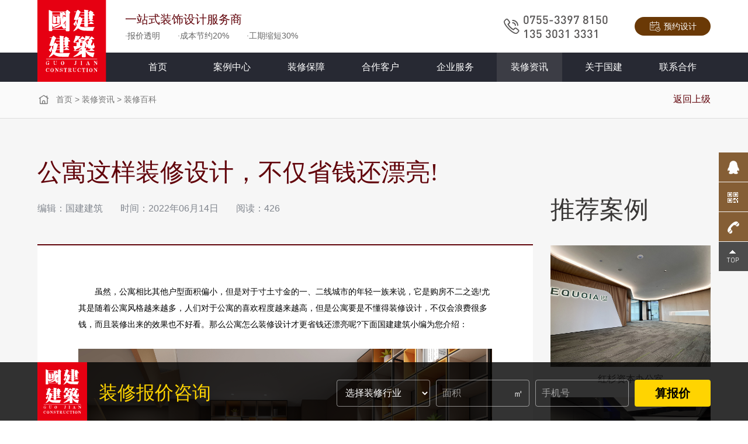

--- FILE ---
content_type: text/html; charset=utf-8
request_url: http://www.szguojian.com/zhuangxiubaike/179.html
body_size: 5771
content:
<!DOCTYPE html>
<html lang="zh-cn">

<head>
    <meta charset="utf-8" />
    <meta http-equiv="X-UA-Compatible" content="IE=edge,chrome=1">
    <meta name="renderer" content="webkit">
    <meta name="viewport" content="width=device-width, initial-scale=1, maximum-scale=1">
    <title>公寓这样装修设计，不仅省钱还漂亮!-装修百科-深圳市国建建筑装饰工程有限公司</title>
    <meta name="keywords" content="">
    <meta name="description" content="虽然，公寓相比其他户型面积偏小，但是对于寸土寸金的一、二线城市的年轻一族来说，它是购房不二之选!尤其是随着公寓风格越来越多，人们对于公寓的喜欢程度越来越高，但是公寓要是不懂得装修设计，不仅会浪费很多钱，而且装修出来的效果也不好看。那么公寓怎么装修设计才更省钱还漂亮呢?下面国建建筑小编为您介绍：">
    <link rel="stylesheet" type="text/css" href="//at.alicdn.com/t/font_2852231_p2e7gj4qr1i.css" />
    <link rel="stylesheet" type="text/css" href="/template/default/skin/css/animate.fix.css?v=1" />
    <link rel="stylesheet" type="text/css" href="/template/default/skin/css/swiper.min.css" />
    <link rel="stylesheet" type="text/css" href="/template/default/skin/css/style.css?v=20220407172020" />
    <link rel="stylesheet" type="text/css" href="/template/default/skin/css/index.css?v=20230320155050" />
    <!-- <script type="text/javascript" src="/template/default/skin/js/jquery.js"></script> -->
    <script src="/template/default/skin/js/jquery.min.js?v=0227"></script>
    <!--[if lte IE 9]>
<script type="text/javascript" src="/template/default/skin/js/jqie.js"></script>
<![endif]-->
    <!-- <script type="text/javascript" src="/template/default/skin/js/set.js"></script> -->
</head>

<body>
    <!-- <div class="loader"></div> -->
    <div class="header ">
        <div class="topa">
            <div class="wp pore flex">
                <div class="logo"><a href="/"><img src="/template/default/skin/images/logo.svg" alt="深圳装修公司-办公室|餐饮|店铺|公寓|健身房装修设计-深圳市国建建筑装饰工程有限公司"></a></div>
                <div class="aleft flex-v-center">
                    <h4>一站式装饰设计服务商</h4>
                    <p><span>·报价透明</span><span>·成本节约20%</span><span>·工期缩短30%</span></p>
                </div>
                <div class="aright flex-v-center">
                    <div class="flex">
                        <div class="tel flex-left"><i class="iconfont icon-dianhua"></i><span class="spt">0755-3397 8150<br>135 3031 3331</span></div>
                        <div class="yuyue"><a href="https://wpa.qq.com/msgrd?v=3&uin=451787807&site=qq&menu=yes" target="_blank" rel="nofollow"><i class="iconfont icon-zjyuyue"></i>预约设计</a></div>
                        <!-- <div class="yuyue"><a href="#form"><i class="iconfont icon-zjyuyue"></i>预约设计</a></div> -->
                    </div>
                </div>
            </div>
        </div>
        <div class="topb">
            <div class="wp">
                <ul class="flex">
                    <li class="">
                        <a href="/">首页</a>
                    </li>
                    
                    <li class="">
                        <a href="/anlizhongxin/">案例中心</a>
                    </li>
                    
                    <li class="">
                        <a href="/zhuangxiubaozhang/">装修保障</a>
                    </li>
                    
                    <li class="">
                        <a href="/bangongshi/">合作客户</a>
                    </li>
                    
                    <li class="">
                        <a href="/yewufuwu/">企业服务</a>
                    </li>
                    
                    <li class="on">
                        <a href="/zhuangxiuzixun/">装修资讯</a>
                    </li>
                    
                    <li class="">
                        <a href="/guanyuguojian/">关于国建</a>
                    </li>
                    
                    <li class="">
                        <a href="/lianxihezuo/">联系合作</a>
                    </li>
                     
                </ul>
            </div>
        </div>
    </div>
    <div class="navbar">
        <div class="topb">
            <div class="wp">
                <ul class="flex">
                    <li class="">
                        <a href="/">首页</a>
                    </li>
                    
                    <li class="">
                        <a href="/anlizhongxin/">案例中心</a>
                    </li>
                    
                    <li class="">
                        <a href="/zhuangxiubaozhang/">装修保障</a>
                    </li>
                    
                    <li class="">
                        <a href="/bangongshi/">合作客户</a>
                    </li>
                    
                    <li class="">
                        <a href="/yewufuwu/">企业服务</a>
                    </li>
                    
                    <li class="on">
                        <a href="/zhuangxiuzixun/">装修资讯</a>
                    </li>
                    
                    <li class="">
                        <a href="/guanyuguojian/">关于国建</a>
                    </li>
                    
                    <li class="">
                        <a href="/lianxihezuo/">联系合作</a>
                    </li>
                     
                </ul>
            </div>
        </div>
    </div>
    <!-- 移动端头部s -->
    <div class="headerm flex">
        <div class="logo flex-v-center">
            <a href="/"><img src="/template/default/skin/images/logo.svg" alt="" /></a>
        </div>
        <div class="mobNavbtn flex">
            <div class="tel flex-v-center">
                <div><a href="tel:0755-3397 8150"><i class="iconfont icon-dianhua"></i></a></div>
            </div>
            <div class="flex-v-center">
                <button class="menu-btn">
                    <span class="line-1"></span><span class="line-2"></span><span class="line-3"></span>MENU
                </button>
            </div>
        </div>
    </div>
    <div class="mobNav">
        <div class="slog">
            <h4>一站式装饰设计服务商</h4>
            <p class="flex"><span>· 报价透明100%</span><span>· 成本节约20%</span><span>· 工期缩短30%</span></p>
        </div>
        <ul>
            <li class="">
                <div class="navp flex"><a href="/">首页</a></div>
            </li>
            
            <li class="">
                <div class="navp flex"><a href="/anlizhongxin/">案例中心</a></div>
            </li>
            
            <li class="">
                <div class="navp flex"><a href="/zhuangxiubaozhang/">装修保障</a></div>
            </li>
            
            <li class="">
                <div class="navp flex"><a href="/bangongshi/">合作客户</a></div>
            </li>
            
            <li class="">
                <div class="navp flex"><a href="/yewufuwu/">企业服务</a></div>
            </li>
            
            <li class="on">
                <div class="navp flex"><a href="/zhuangxiuzixun/">装修资讯</a></div>
            </li>
            
            <li class="">
                <div class="navp flex"><a href="/guanyuguojian/">关于国建</a></div>
            </li>
            
            <li class="">
                <div class="navp flex"><a href="/lianxihezuo/">联系合作</a></div>
            </li>
             
        </ul>
    </div>
    <!-- 移动端头部e -->
<div class="bg-gray">
    <div class="page-mbx">
        <div class="wp">
            <i class="iconfont icon-homepage"></i><a href="/">首页</a> > <a href="/zhuangxiuzixun/">装修资讯</a> > <a href="/zhuangxiubaike/">装修百科</a>
            <a href="/zhuangxiubaike/" class="back fr">返回上级</a>
        </div>
    </div>
    <div class="detail-wrap wp flex">
        <div class="detail-left">
            <div class="detail-title left">
               <h1>公寓这样装修设计，不仅省钱还漂亮!</h1>
               <div class="info"><span>编辑：国建建筑</span><span>时间：2022年06月14日</span><span>阅读：426</span></div> 
            </div>
            <div class="detail-body">
                <div class="detail-content">
                    <p><span style="font-size: 14px;">　　虽然，公寓相比其他户型面积偏小，但是对于寸土寸金的一、二线城市的年轻一族来说，它是购房不二之选!尤其是随着公寓风格越来越多，人们对于公寓的喜欢程度越来越高，但是公寓要是不懂得装修设计，不仅会浪费很多钱，而且装修出来的效果也不好看。那么公寓怎么装修设计才更省钱还漂亮呢?下面国建建筑小编为您介绍：<br/></span></p><p><br/></p><p style="text-align: center;"><img src="http://www.szguojian.com/static/upload/image/20211027/1635335579142973.jpg" width="800" height="444" border="0" vspace="0" title="公寓装修设计" alt="公寓装修设计" style="width: 800px; height: 444px;"/></p><p><br/></p><p><span style="font-size: 14px;"><strong>　　公寓这样装修设计，不仅省钱还漂亮!</strong></span></p><p><br/></p><p><span style="font-size: 14px;"><strong>　　1、轻装修。</strong></span></p><p><br/></p><p><span style="font-size: 14px;">　　这种轻装修也就是简单的装修设计，要知道，小型的公寓的面积还是非常有限的，在这种面积的情况下，根本不需要多余的装饰物，因此<a href="http://www.szguojian.com/" target="_self">公寓装修</a>设计选择轻装修可以令公寓的整体面积看起来更大，而人的活动空间也会更大一些，可以令人获得比较自在些。</span></p><p><br/></p><p style="text-align: center;"><span style="font-size: 14px;"><strong><img src="http://www.szguojian.com/static/upload/image/20211027/1635335578835217.jpg" width="800" height="444" border="0" vspace="0" title="公寓装修设计" alt="公寓装修设计" style="width: 800px; height: 444px;"/></strong></span></p><p><span style="font-size: 14px;"><strong><br/></strong></span></p><p><span style="font-size: 14px;"><strong>　　2、配置精巧的家具。</strong></span></p><p><span style="font-size: 14px;">&nbsp;</span></p><p><span style="font-size: 14px;">　　要知道，很小的空间内如果摆放体积庞大的家具有一种很强的违和感，小空间就应该选择精巧的家具。而且最主要的是精巧的小家具可以灵活的摆放，剩余的空间可以令整体效果更加的有序和谐，因此，一定要避免必要的家具的摆放。</span></p><p><br/></p><p style="text-align: center;"><img src="http://www.szguojian.com/static/upload/image/20211028/1635381766725915.png" width="1080" height="551" border="0" vspace="0" title="公寓装修设计" alt="公寓装修设计" style="width: 1080px; height: 551px;"/></p><p><br/></p><p><span style="font-size: 14px;">　<strong>　3、注意色彩的选择。</strong></span></p><p><br/></p><p><span style="font-size: 14px;">　　公寓面积不是很大，公寓装修设计时建议大家可以选择冷色调或者浅色系的颜色来搭配，因为冷色调可以使居室更加清新明亮，但是，要避免同一空间使用过多的材质和色彩，这样会造成视觉上的压迫感。</span></p><p><br/></p><p style="text-align: center;"><img src="http://www.szguojian.com/static/upload/image/20211028/1635381743209506.png" width="800" height="444" border="0" vspace="0" title="公寓装修设计" alt="公寓装修设计" style="width: 800px; height: 444px;"/></p><p><br/></p><p><span style="font-size: 14px;"><strong>　　4、利用天花板制造大空间感。</strong></span></p><p><br/></p><p><span style="font-size: 14px;">　　本身很小的空间当然希望可以给人一种更大空间感的感觉，那么怎样才能够达到呢?当然是利用天花板，所以建议大家在公寓装修设计时，不要使用厚度大的天花板，因为厚度大的天花板会占用一定的空间。所以使用轻薄的，简单的天花板设计为佳。当然啦，您也可以使用局部天花板，在其中整理线路，从而营造出一种高低视觉的效果和观感。</span></p><p><br/></p><p><img src="http://www.szguojian.com/static/upload/image/20211027/1635335578564173.jpg"/></p><p><br/></p><p><span style="font-size: 14px;">　　总而言之，对于公寓装修设计，大家一定要结合居室的实际特点来打造，这样才能达到很好的居家效果。</span></p><p><br/></p>
                </div>
            </div>
            <div class="detail-foot flex">
                <ul class="detail-page flex">
                    <li>上一篇： <a href="/zhuangxiubaike/178.html">公寓装修需要注意什么问题?</a></li>
                    <li>下一篇： <a href="/zhuangxiubaike/180.html">餐饮装修设计主要有哪几个阶段?</a></li>
                </ul>
            </div>
        </div>
        <div class="rec-case detail-right">
            <div class="page-title">
                <h3>推荐案例</h3>
            </div>
            <ul class="case-list rec-case-list flex">
                
                <li>
                    <div class="pic"><a href="/bangongshizhuangxiu/155.html" class="trans-mask"><img src="/static/upload/image/20220509/1652081991815455.jpg" alt="红杉资本办公室"></a></div>
                    <h4><a href="/bangongshizhuangxiu/155.html">红杉资本办公室</a></h4>
                </li>
                
                <li>
                    <div class="pic"><a href="/bangongshizhuangxiu/313.html" class="trans-mask"><img src="/static/upload/image/20230323/1679558395576921.jpg" alt="银星"></a></div>
                    <h4><a href="/bangongshizhuangxiu/313.html">银星</a></h4>
                </li>
                
                <li>
                    <div class="pic"><a href="/bangongshizhuangxiu/4.html" class="trans-mask"><img src="/static/upload/image/20211027/1635317726179637.jpg" alt="深圳潮青会"></a></div>
                    <h4><a href="/bangongshizhuangxiu/4.html">深圳潮青会</a></h4>
                </li>
                
                <li>
                    <div class="pic"><a href="/bangongshizhuangxiu/6.html" class="trans-mask"><img src="/static/upload/image/20211027/1635322571897510.jpg" alt="富悦电子办公室设计"></a></div>
                    <h4><a href="/bangongshizhuangxiu/6.html">富悦电子办公室设计</a></h4>
                </li>
                
            </ul>
        </div>
    </div>
</div>
<div class="footer">
    <div class="fta">
        <div class="wp flex">
            <div class="aleft flex">
                <dl>
                    <dt>案例中心 </dt>
                    <dd>
                        <ul>
                            
                            <li>
                                <a href="/bangongshizhuangxiu/">办公室装修案例</a>
                            </li>
                            
                            <li>
                                <a href="/jianshenfangzhuangxiu/">健身房装修案例</a>
                            </li>
                            
                            <li>
                                <a href="/huisuozhuangxiusheji/">会所装修设计案例</a>
                            </li>
                            
                            <li>
                                <a href="/gongyuzhuangxiusheji/">公寓装修设计案例</a>
                            </li>
                            
                        </ul>
                    </dd>
                </dl>
                <dl>
                    <dt>贴心服务 </dt>
                    <dd>
                        <ul>
                            
                            <li>
                                <a href="/zhuangxiubaozhang/#fwln">服务理念</a>
                            </li>
                            
                            <li>
                                <a href="/zhuangxiubaozhang/#fwcn">服务承诺</a>
                            </li>
                            
                            <li>
                                <a href="/zhuangxiubaozhang/#txgl">体系管理</a>
                            </li>
                            
                            <li>
                                <a href="/zhuangxiubaozhang/#zytd">专业团队</a>
                            </li>
                            
                        </ul>
                    </dd>
                </dl>
                <dl>
                    <dt>关于我们 </dt>
                    <dd>
                        <ul>
                            
                            <li>
                                <a href="/guanyuguojian/#gjjz">国建建筑</a>
                            </li>
                            
                            <li>
                                <a href="/guanyuguojian/#qywh">企业文化</a>
                            </li>
                            
                            <li>
                                <a href="/guanyuguojian/#ppry">品牌荣誉</a>
                            </li>
                            
                            <li>
                                <a href="/guanyuguojian/#ppxx">品牌形象</a>
                            </li>
                            
                        </ul>
                    </dd>
                </dl>
                <dl>
                    <dt>快捷导航 </dt>
                    <dd>
                        <ul>
                            
                            <li><a href="/bangongshi/">合作客户</a></li>
                            
                            
                            <li><a href="/zhuangxiuzixun/">装修资讯</a></li>
                            
                            
                            <li><a href="/lianxihezuo/">联系合作</a></li>
                            <li><a href="/lianxihezuo/#form">在线留言</a></li>
                            
                        </ul>
                    </dd>
                </dl>
                <dl class="dl-last">
                    <dt>联系我们 </dt>
                    <dd>
                        <p class="spt" onclick="window.location.href='tel:0755-3397 8150'">0755-3397 8150</p>
                        <p onclick="window.location.href='tel:135 3031 3331'">服务专线：135 3031 3331</p>
                        <p>电子邮箱：1010449447@qq.com</p>
                        <p>联系地址：深圳市宝安中心区海秀路2021号荣超滨海大厦B座606室</p>
                    </dd>
                </dl>
            </div>
            <div class="aright">
                <div class="code"><img src="/static/upload/image/20211221/1640067817792205.jpg" alt="微信咨询"></div>
                <p>微信咨询</p>
            </div>
        </div>
    </div>
    <div class="ftb">
        <div class="wp flex">
            <div class="aright">
                <p>Copyright © 2022 深圳市国建建筑装饰工程有限公司 版权所有&nbsp;&nbsp;<a href="https://beian.miit.gov.cn/" target="_blank" rel="nofollow">粤ICP备2022005085号</a>&nbsp;&nbsp;<a href="/sitemap.xml" target="_blank">网站地图</a>&nbsp;&nbsp;<a href="https://www.szxswl.cn/" target="_blank">技术支持：线尚网络</a></p>
            </div>
            
        </div>
    </div>
</div>
<div class="sz-kefu">
    <ul>
        <li class="qq">
            <div class="sidebox">
                <h5>在线咨询<i class="close"><img src="/template/default/skin/images/common/kclose.png"></i></h5>
                <a target="_blank" href="https://wpa.qq.com/msgrd?v=3&uin=451787807&site=qq&menu=yes" rel="nofollow">在线咨询</a>
            </div>
        </li>
        <li class="kf1">
            <a href="javascript:void(0);">
                <div class="sidebox"><img class="kImg" src="/template/default/skin/images/common/kf_1.png"></div>
            </a>
        </li>
        <li class="kf2"><a href="javascript:void(0);">
                <div class="sidebox"><img class="kImg" src="/template/default/skin/images/common/kf_2.png">
                    <div class="kf_wx" style="display: none;"><img width="110" height="110" src="/static/upload/image/20211221/1640067817792205.jpg">
                        <p>微信咨询</p>
                    </div>
                </div>
            </a>
        </li>
        <li class="kf3"><a href="javascript:void(0);">
                <div class="sidebox sidebox3" style="width: 50px;"><img class="kImg" src="/template/default/skin/images/common/kf_3.png">0755-3397 8150</div>
            </a>
        </li>
        <li class="kf4"><a href="javascript:goTop();" class="sidetop"><img class="kImg" src="/template/default/skin/images/common/kf_4.png"></a></li>
    </ul>
</div>
<div class="black_line">
    <div class="wp">
        <img src="/template/default/skin/images/logo.svg" class="tangbao">
        <div class="bj_title">
            <span class="title">装修报价咨询</span>
        </div>
        <div class="bj_form">
            <form method="post" onsubmit="return submsgfoot(this);">
                <input type="hidden" name="type" value="报价咨询">
                <input type="hidden" name="source" value="http://www.szguojian.com/zhuangxiubaike/179.html">
                <select name="zshy" class="store_select">
                    <option value="">选择装修行业</option>
                    
                    <option value="办公室装修">办公室装修</option>
                    
                    <option value="健身房装修">健身房装修</option>
                    
                    <option value="会所装修设计">会所装修设计</option>
                    
                    <option value="公寓装修设计">公寓装修设计</option>
                    
                    <option value="餐厅装修设计">餐厅装修设计</option>
                    
                    <option value="店铺装修设计">店铺装修设计</option>
                    
                    <option value="酒店装修设计">酒店装修设计</option>
                    
                    <option value="样板房装修">样板房装修</option>
                    
                    <option value="大型商场装修">大型商场装修</option>
                    
                    <option value="教育培训装修">教育培训装修</option>
                    
                </select>
                <div class="area">
                    <input type="text" placeholder="面积" name="mj" autocomplete="off"/>
                    <span class="unit">㎡</span>
                </div>
                <div class="phone">
                    <input type="text" placeholder="手机号" autocomplete="off" name="phone"/>
                </div>
                <button type="submit" class="bottom_btnCalc">算报价</button>
            </form>
        </div>
    </div>
</div>
<script>
//ajax提交留言
function submsgfoot(obj){
  var url='/message/';
  var type=$(obj).find('input[name="type"]').val();
  var source=$(obj).find('input[name="source"]').val();
  var mj=$(obj).find('input[name="mj"]').val();
  var phone=$(obj).find('input[name="phone"]').val();
  $.ajax({
    type: 'POST',
    url: url,
    dataType: 'json',
    data: {
        type: type,
        source: source,
        mj: mj,
        phone: phone
    },
    success: function (response, status) {
      if(response.code){
         alert("提交成功，我们会尽快联系您！");
         $(obj)[0].reset(); 
      }else{
         alert(response.data);
      }
    },
    error:function(xhr,status,error){
      alert('返回数据异常！');
    }
  });
  return false;
}
</script>

<script src="/template/default/skin/js/swiper.min.js"></script>
<script type="text/javascript" src="/template/default/skin/js/u.js?v=1"></script>
<script type="text/javascript" src="/template/default/skin/js/waypoints.js"></script>
<script type="text/javascript" src="/template/default/skin/js/countup.js"></script>
<script type="text/javascript" src="/template/default/skin/js/index.js?v=20220622150034"></script>
<script type="text/javascript" src="/template/default/skin/js/public.js?v=2"></script>
<!-- 第三方统计代码 -->
<script>
var _hmt = _hmt || [];
(function() {
  var hm = document.createElement("script");
  hm.src = "https://hm.baidu.com/hm.js?4ff5ddd05406a0df78a088ab62bc2dea";
  var s = document.getElementsByTagName("script")[0]; 
  s.parentNode.insertBefore(hm, s);
})();
</script>
</body>

</html>

--- FILE ---
content_type: text/css
request_url: http://at.alicdn.com/t/font_2852231_p2e7gj4qr1i.css
body_size: 782
content:
@font-face {
  font-family: "iconfont"; /* Project id 2852231 */
  src: url('//at.alicdn.com/t/font_2852231_p2e7gj4qr1i.woff2?t=1638529454857') format('woff2'),
       url('//at.alicdn.com/t/font_2852231_p2e7gj4qr1i.woff?t=1638529454857') format('woff'),
       url('//at.alicdn.com/t/font_2852231_p2e7gj4qr1i.ttf?t=1638529454857') format('truetype');
}

.iconfont {
  font-family: "iconfont" !important;
  font-size: 16px;
  font-style: normal;
  -webkit-font-smoothing: antialiased;
  -moz-osx-font-smoothing: grayscale;
}

.icon-icon-:before {
  content: "\e62a";
}

.icon-youjiantou-tianchong:before {
  content: "\e73d";
}

.icon-zuojiantou-tianchong:before {
  content: "\e73e";
}

.icon--xiayibu:before {
  content: "\e61f";
}

.icon--shangyibu:before {
  content: "\e620";
}

.icon-dizhi:before {
  content: "\e641";
}

.icon-daohang:before {
  content: "\e634";
}

.icon-caidanshejishi:before {
  content: "\e613";
}

.icon-youxiang:before {
  content: "\e908";
}

.icon-24gl-telephone3:before {
  content: "\e953";
}

.icon-jiangpai:before {
  content: "\e66a";
}

.icon-qiyewenhua:before {
  content: "\e624";
}

.icon-d_renzhengrongyu:before {
  content: "\e630";
}

.icon-qiyejieshao:before {
  content: "\e612";
}

.icon-pinpaisheji:before {
  content: "\e664";
}

.icon-tuandui:before {
  content: "\e654";
}

.icon-hechangtixi:before {
  content: "\e78e";
}

.icon-linian:before {
  content: "\e65d";
}

.icon-icon_xinyong_xianxing_jijin-235:before {
  content: "\e663";
}

.icon-homepage:before {
  content: "\e702";
}

.icon-bofang:before {
  content: "\e900";
}

.icon-bofang1:before {
  content: "\e61c";
}

.icon-dianhua1:before {
  content: "\e619";
}

.icon-HCHO:before {
  content: "\e60a";
}

.icon-baojia:before {
  content: "\e7a8";
}

.icon-dapei:before {
  content: "\e7a9";
}

.icon-liangfang:before {
  content: "\e7ac";
}

.icon-yuyuesj:before {
  content: "\e7b2";
}

.icon-dianhua:before {
  content: "\e60c";
}

.icon-yuyue:before {
  content: "\e63b";
}

.icon-kaocha:before {
  content: "\e63c";
}

.icon-xiaoguotu:before {
  content: "\e63d";
}

.icon-anli:before {
  content: "\e63e";
}

.icon-yusuan:before {
  content: "\e63f";
}

.icon-jiancha:before {
  content: "\e640";
}

.icon-xiaofang:before {
  content: "\e642";
}

.icon-ruzhu:before {
  content: "\e901";
}

.icon-xuqiu:before {
  content: "\e644";
}

.icon-baozhang:before {
  content: "\e645";
}

.icon-shigong:before {
  content: "\e648";
}

.icon-yanshou:before {
  content: "\e64c";
}

.icon-ruanzhuang:before {
  content: "\e64d";
}

.icon-huojiang:before {
  content: "\e652";
}

.icon-zjyuyue:before {
  content: "\e607";
}

.icon-gongren:before {
  content: "\e606";
}

.icon-yizhanshi:before {
  content: "\e60f";
}

.icon-quanleixing:before {
  content: "\e66e";
}

.icon-baozhang1:before {
  content: "\e66f";
}



--- FILE ---
content_type: text/css
request_url: http://www.szguojian.com/template/default/skin/css/animate.fix.css?v=1
body_size: 3937
content:
/*第三方插件必备css*/
/*!
Animate.css - http://daneden.me/animate
Licensed under the MIT license - http://opensource.org/licenses/MIT
Copyright (c) 2014 Daniel Eden
Fix Marc
fadeIn动画距离统一为50px
时间调整为.7s
*/
.animated{-webkit-animation-duration: .7s; animation-duration: .7s; -webkit-animation-fill-mode: both; animation-fill-mode: both;}
.animated.abig{-webkit-animation-duration: 2s; animation-duration: 2s;}
.animated.infinite{-webkit-animation-iteration-count: infinite; animation-iteration-count: infinite;}
/* originally authored by Nick Pettit - https://github.com/nickpettit/glide */
@-webkit-keyframes pulse{0%{-webkit-transform: scale3d(1, 1, 1); transform: scale3d(1, 1, 1);} 50%{-webkit-transform: scale3d(1.15, 1.15, 1.15); transform: scale3d(1.15, 1.15, 1.15);} 100%{-webkit-transform: scale3d(1, 1, 1); transform: scale3d(1, 1, 1);}}
@keyframes pulse{0%{-webkit-transform: scale3d(1, 1, 1); transform: scale3d(1, 1, 1);} 50%{-webkit-transform: scale3d(1.15, 1.15, 1.15); transform: scale3d(1.15, 1.15, 1.15);} 100%{-webkit-transform: scale3d(1, 1, 1); transform: scale3d(1, 1, 1);}}
.pulse{-webkit-animation-name: pulse; animation-name: pulse;}
@-webkit-keyframes rubberBand{0%{-webkit-transform: scale3d(1, 1, 1); transform: scale3d(1, 1, 1);} 30%{-webkit-transform: scale3d(1.25, 0.75, 1); transform: scale3d(1.25, 0.75, 1);} 40%{-webkit-transform: scale3d(0.75, 1.25, 1); transform: scale3d(0.75, 1.25, 1);} 50%{-webkit-transform: scale3d(1.15, 0.85, 1); transform: scale3d(1.15, 0.85, 1);} 65%{-webkit-transform: scale3d(.95, 1.05, 1); transform: scale3d(.95, 1.05, 1);} 75%{-webkit-transform: scale3d(1.05, .95, 1); transform: scale3d(1.05, .95, 1);} 100%{-webkit-transform: scale3d(1, 1, 1); transform: scale3d(1, 1, 1);}}
@keyframes rubberBand{0%{-webkit-transform: scale3d(1, 1, 1); transform: scale3d(1, 1, 1);} 30%{-webkit-transform: scale3d(1.25, 0.75, 1); transform: scale3d(1.25, 0.75, 1);} 40%{-webkit-transform: scale3d(0.75, 1.25, 1); transform: scale3d(0.75, 1.25, 1);} 50%{-webkit-transform: scale3d(1.15, 0.85, 1); transform: scale3d(1.15, 0.85, 1);} 65%{-webkit-transform: scale3d(.95, 1.05, 1); transform: scale3d(.95, 1.05, 1);} 75%{-webkit-transform: scale3d(1.05, .95, 1); transform: scale3d(1.05, .95, 1);} 100%{-webkit-transform: scale3d(1, 1, 1); transform: scale3d(1, 1, 1);}}
.rubberBand{-webkit-animation-name: rubberBand; animation-name: rubberBand;}
@-webkit-keyframes shake{0%, 100%{-webkit-transform: translate3d(0, 0, 0); transform: translate3d(0, 0, 0);} 10%, 30%, 50%, 70%, 90%{-webkit-transform: translate3d(-10px, 0, 0); transform: translate3d(-10px, 0, 0);} 20%, 40%, 60%, 80%{-webkit-transform: translate3d(10px, 0, 0); transform: translate3d(10px, 0, 0);}}
@keyframes shake{0%, 100%{-webkit-transform: translate3d(0, 0, 0); transform: translate3d(0, 0, 0);} 10%, 30%, 50%, 70%, 90%{-webkit-transform: translate3d(-10px, 0, 0); transform: translate3d(-10px, 0, 0);} 20%, 40%, 60%, 80%{-webkit-transform: translate3d(10px, 0, 0); transform: translate3d(10px, 0, 0);}}
.shake{-webkit-animation-name: shake; animation-name: shake;}
@-webkit-keyframes swing{20%{-webkit-transform: rotate3d(0, 0, 1, 15deg); transform: rotate3d(0, 0, 1, 15deg);} 40%{-webkit-transform: rotate3d(0, 0, 1, -10deg); transform: rotate3d(0, 0, 1, -10deg);} 60%{-webkit-transform: rotate3d(0, 0, 1, 5deg); transform: rotate3d(0, 0, 1, 5deg);} 80%{-webkit-transform: rotate3d(0, 0, 1, -5deg); transform: rotate3d(0, 0, 1, -5deg);} 100%{-webkit-transform: rotate3d(0, 0, 1, 0deg); transform: rotate3d(0, 0, 1, 0deg);}}
@keyframes swing{20%{-webkit-transform: rotate3d(0, 0, 1, 15deg); transform: rotate3d(0, 0, 1, 15deg);} 40%{-webkit-transform: rotate3d(0, 0, 1, -10deg); transform: rotate3d(0, 0, 1, -10deg);} 60%{-webkit-transform: rotate3d(0, 0, 1, 5deg); transform: rotate3d(0, 0, 1, 5deg);} 80%{-webkit-transform: rotate3d(0, 0, 1, -5deg); transform: rotate3d(0, 0, 1, -5deg);} 100%{-webkit-transform: rotate3d(0, 0, 1, 0deg); transform: rotate3d(0, 0, 1, 0deg);}}
.swing{-webkit-transform-origin: top center; -ms-transform-origin: top center; transform-origin: top center; -webkit-animation-name: swing; animation-name: swing;}
@-webkit-keyframes tada{0%{-webkit-transform: scale3d(1, 1, 1); transform: scale3d(1, 1, 1);} 10%, 20%{-webkit-transform: scale3d(.9, .9, .9) rotate3d(0, 0, 1, -3deg); transform: scale3d(.9, .9, .9) rotate3d(0, 0, 1, -3deg);} 30%, 50%, 70%, 90%{-webkit-transform: scale3d(1.1, 1.1, 1.1) rotate3d(0, 0, 1, 3deg); transform: scale3d(1.1, 1.1, 1.1) rotate3d(0, 0, 1, 3deg);} 40%, 60%, 80%{-webkit-transform: scale3d(1.1, 1.1, 1.1) rotate3d(0, 0, 1, -3deg); transform: scale3d(1.1, 1.1, 1.1) rotate3d(0, 0, 1, -3deg);} 100%{-webkit-transform: scale3d(1, 1, 1); transform: scale3d(1, 1, 1);}}
@keyframes tada{0%{-webkit-transform: scale3d(1, 1, 1); transform: scale3d(1, 1, 1);} 10%, 20%{-webkit-transform: scale3d(.9, .9, .9) rotate3d(0, 0, 1, -3deg); transform: scale3d(.9, .9, .9) rotate3d(0, 0, 1, -3deg);} 30%, 50%, 70%, 90%{-webkit-transform: scale3d(1.1, 1.1, 1.1) rotate3d(0, 0, 1, 3deg); transform: scale3d(1.1, 1.1, 1.1) rotate3d(0, 0, 1, 3deg);} 40%, 60%, 80%{-webkit-transform: scale3d(1.1, 1.1, 1.1) rotate3d(0, 0, 1, -3deg); transform: scale3d(1.1, 1.1, 1.1) rotate3d(0, 0, 1, -3deg);} 100%{-webkit-transform: scale3d(1, 1, 1); transform: scale3d(1, 1, 1);}}
.tada{-webkit-animation-name: tada; animation-name: tada;}
/* originally authored by Nick Pettit - https://github.com/nickpettit/glide */
@-webkit-keyframes wobble{0%{-webkit-transform: none; transform: none;} 15%{-webkit-transform: translate3d(-25%, 0, 0) rotate3d(0, 0, 1, -5deg); transform: translate3d(-25%, 0, 0) rotate3d(0, 0, 1, -5deg);} 30%{-webkit-transform: translate3d(20%, 0, 0) rotate3d(0, 0, 1, 3deg); transform: translate3d(20%, 0, 0) rotate3d(0, 0, 1, 3deg);} 45%{-webkit-transform: translate3d(-15%, 0, 0) rotate3d(0, 0, 1, -3deg); transform: translate3d(-15%, 0, 0) rotate3d(0, 0, 1, -3deg);} 60%{-webkit-transform: translate3d(10%, 0, 0) rotate3d(0, 0, 1, 2deg); transform: translate3d(10%, 0, 0) rotate3d(0, 0, 1, 2deg);} 75%{-webkit-transform: translate3d(-5%, 0, 0) rotate3d(0, 0, 1, -1deg); transform: translate3d(-5%, 0, 0) rotate3d(0, 0, 1, -1deg);} 100%{-webkit-transform: none; transform: none;}}
@keyframes wobble{0%{-webkit-transform: none; transform: none;} 15%{-webkit-transform: translate3d(-25%, 0, 0) rotate3d(0, 0, 1, -5deg); transform: translate3d(-25%, 0, 0) rotate3d(0, 0, 1, -5deg);} 30%{-webkit-transform: translate3d(20%, 0, 0) rotate3d(0, 0, 1, 3deg); transform: translate3d(20%, 0, 0) rotate3d(0, 0, 1, 3deg);} 45%{-webkit-transform: translate3d(-15%, 0, 0) rotate3d(0, 0, 1, -3deg); transform: translate3d(-15%, 0, 0) rotate3d(0, 0, 1, -3deg);} 60%{-webkit-transform: translate3d(10%, 0, 0) rotate3d(0, 0, 1, 2deg); transform: translate3d(10%, 0, 0) rotate3d(0, 0, 1, 2deg);} 75%{-webkit-transform: translate3d(-5%, 0, 0) rotate3d(0, 0, 1, -1deg); transform: translate3d(-5%, 0, 0) rotate3d(0, 0, 1, -1deg);} 100%{-webkit-transform: none; transform: none;}}
.wobble{-webkit-animation-name: wobble; animation-name: wobble;}
@-webkit-keyframes bounceIn{0%, 20%, 40%, 60%, 80%, 100%{-webkit-transition-timing-function: cubic-bezier(0.215, 0.610, 0.355, 1.000); transition-timing-function: cubic-bezier(0.215, 0.610, 0.355, 1.000);} 0%{opacity: 0; -webkit-transform: scale3d(.3, .3, .3); transform: scale3d(.3, .3, .3);} 20%{-webkit-transform: scale3d(1.1, 1.1, 1.1); transform: scale3d(1.1, 1.1, 1.1);} 40%{-webkit-transform: scale3d(.9, .9, .9); transform: scale3d(.9, .9, .9);} 60%{opacity: 1; -webkit-transform: scale3d(1.03, 1.03, 1.03); transform: scale3d(1.03, 1.03, 1.03);} 80%{-webkit-transform: scale3d(.97, .97, .97); transform: scale3d(.97, .97, .97);} 100%{opacity: 1; -webkit-transform: scale3d(1, 1, 1); transform: scale3d(1, 1, 1);}}
@keyframes bounceIn{0%, 20%, 40%, 60%, 80%, 100%{-webkit-transition-timing-function: cubic-bezier(0.215, 0.610, 0.355, 1.000); transition-timing-function: cubic-bezier(0.215, 0.610, 0.355, 1.000);} 0%{opacity: 0; -webkit-transform: scale3d(.3, .3, .3); transform: scale3d(.3, .3, .3);} 20%{-webkit-transform: scale3d(1.1, 1.1, 1.1); transform: scale3d(1.1, 1.1, 1.1);} 40%{-webkit-transform: scale3d(.9, .9, .9); transform: scale3d(.9, .9, .9);} 60%{opacity: 1; -webkit-transform: scale3d(1.03, 1.03, 1.03); transform: scale3d(1.03, 1.03, 1.03);} 80%{-webkit-transform: scale3d(.97, .97, .97); transform: scale3d(.97, .97, .97);} 100%{opacity: 1; -webkit-transform: scale3d(1, 1, 1); transform: scale3d(1, 1, 1);}}
.bounceIn{-webkit-animation-name: bounceIn; animation-name: bounceIn; -webkit-animation-duration: .75s; animation-duration: .75s;}
@-webkit-keyframes bounceInDown{0%, 60%, 75%, 90%, 100%{-webkit-transition-timing-function: cubic-bezier(0.215, 0.610, 0.355, 1.000); transition-timing-function: cubic-bezier(0.215, 0.610, 0.355, 1.000);} 0%{opacity: 0; -webkit-transform: translate3d(0, -3000px, 0); transform: translate3d(0, -3000px, 0);} 60%{opacity: 1; -webkit-transform: translate3d(0, 25px, 0); transform: translate3d(0, 25px, 0);} 75%{-webkit-transform: translate3d(0, -10px, 0); transform: translate3d(0, -10px, 0);} 90%{-webkit-transform: translate3d(0, 5px, 0); transform: translate3d(0, 5px, 0);} 100%{-webkit-transform: none; transform: none;}}
@keyframes bounceInDown{0%, 60%, 75%, 90%, 100%{-webkit-transition-timing-function: cubic-bezier(0.215, 0.610, 0.355, 1.000); transition-timing-function: cubic-bezier(0.215, 0.610, 0.355, 1.000);} 0%{opacity: 0; -webkit-transform: translate3d(0, -3000px, 0); transform: translate3d(0, -3000px, 0);} 60%{opacity: 1; -webkit-transform: translate3d(0, 25px, 0); transform: translate3d(0, 25px, 0);} 75%{-webkit-transform: translate3d(0, -10px, 0); transform: translate3d(0, -10px, 0);} 90%{-webkit-transform: translate3d(0, 5px, 0); transform: translate3d(0, 5px, 0);} 100%{-webkit-transform: none; transform: none;}}
.bounceInDown{-webkit-animation-name: bounceInDown; animation-name: bounceInDown;}
@-webkit-keyframes bounceInLeft{0%, 60%, 75%, 90%, 100%{-webkit-transition-timing-function: cubic-bezier(0.215, 0.610, 0.355, 1.000); transition-timing-function: cubic-bezier(0.215, 0.610, 0.355, 1.000);} 0%{opacity: 0; -webkit-transform: translate3d(-3000px, 0, 0); transform: translate3d(-3000px, 0, 0);} 60%{opacity: 1; -webkit-transform: translate3d(25px, 0, 0); transform: translate3d(25px, 0, 0);} 75%{-webkit-transform: translate3d(-10px, 0, 0); transform: translate3d(-10px, 0, 0);} 90%{-webkit-transform: translate3d(5px, 0, 0); transform: translate3d(5px, 0, 0);} 100%{-webkit-transform: none; transform: none;}}
@keyframes bounceInLeft{0%, 60%, 75%, 90%, 100%{-webkit-transition-timing-function: cubic-bezier(0.215, 0.610, 0.355, 1.000); transition-timing-function: cubic-bezier(0.215, 0.610, 0.355, 1.000);} 0%{opacity: 0; -webkit-transform: translate3d(-3000px, 0, 0); transform: translate3d(-3000px, 0, 0);} 60%{opacity: 1; -webkit-transform: translate3d(25px, 0, 0); transform: translate3d(25px, 0, 0);} 75%{-webkit-transform: translate3d(-10px, 0, 0); transform: translate3d(-10px, 0, 0);} 90%{-webkit-transform: translate3d(5px, 0, 0); transform: translate3d(5px, 0, 0);} 100%{-webkit-transform: none; transform: none;}}
.bounceInLeft{-webkit-animation-name: bounceInLeft; animation-name: bounceInLeft;}
@-webkit-keyframes bounceInRight{0%, 60%, 75%, 90%, 100%{-webkit-transition-timing-function: cubic-bezier(0.215, 0.610, 0.355, 1.000); transition-timing-function: cubic-bezier(0.215, 0.610, 0.355, 1.000);} 0%{opacity: 0; -webkit-transform: translate3d(3000px, 0, 0); transform: translate3d(3000px, 0, 0);} 60%{opacity: 1; -webkit-transform: translate3d(-25px, 0, 0); transform: translate3d(-25px, 0, 0);} 75%{-webkit-transform: translate3d(10px, 0, 0); transform: translate3d(10px, 0, 0);} 90%{-webkit-transform: translate3d(-5px, 0, 0); transform: translate3d(-5px, 0, 0);} 100%{-webkit-transform: none; transform: none;}}
@keyframes bounceInRight{0%, 60%, 75%, 90%, 100%{-webkit-transition-timing-function: cubic-bezier(0.215, 0.610, 0.355, 1.000); transition-timing-function: cubic-bezier(0.215, 0.610, 0.355, 1.000);} 0%{opacity: 0; -webkit-transform: translate3d(3000px, 0, 0); transform: translate3d(3000px, 0, 0);} 60%{opacity: 1; -webkit-transform: translate3d(-25px, 0, 0); transform: translate3d(-25px, 0, 0);} 75%{-webkit-transform: translate3d(10px, 0, 0); transform: translate3d(10px, 0, 0);} 90%{-webkit-transform: translate3d(-5px, 0, 0); transform: translate3d(-5px, 0, 0);} 100%{-webkit-transform: none; transform: none;}}
.bounceInRight{-webkit-animation-name: bounceInRight; animation-name: bounceInRight;}
@-webkit-keyframes bounceInUp{0%, 60%, 75%, 90%, 100%{-webkit-transition-timing-function: cubic-bezier(0.215, 0.610, 0.355, 1.000); transition-timing-function: cubic-bezier(0.215, 0.610, 0.355, 1.000);} 0%{opacity: 0; -webkit-transform: translate3d(0, 3000px, 0); transform: translate3d(0, 3000px, 0);} 60%{opacity: 1; -webkit-transform: translate3d(0, -20px, 0); transform: translate3d(0, -20px, 0);} 75%{-webkit-transform: translate3d(0, 10px, 0); transform: translate3d(0, 10px, 0);} 90%{-webkit-transform: translate3d(0, -5px, 0); transform: translate3d(0, -5px, 0);} 100%{-webkit-transform: translate3d(0, 0, 0); transform: translate3d(0, 0, 0);}}
@keyframes bounceInUp{0%, 60%, 75%, 90%, 100%{-webkit-transition-timing-function: cubic-bezier(0.215, 0.610, 0.355, 1.000); transition-timing-function: cubic-bezier(0.215, 0.610, 0.355, 1.000);} 0%{opacity: 0; -webkit-transform: translate3d(0, 3000px, 0); transform: translate3d(0, 3000px, 0);} 60%{opacity: 1; -webkit-transform: translate3d(0, -20px, 0); transform: translate3d(0, -20px, 0);} 75%{-webkit-transform: translate3d(0, 10px, 0); transform: translate3d(0, 10px, 0);} 90%{-webkit-transform: translate3d(0, -5px, 0); transform: translate3d(0, -5px, 0);} 100%{-webkit-transform: translate3d(0, 0, 0); transform: translate3d(0, 0, 0);}}
.bounceInUp{-webkit-animation-name: bounceInUp; animation-name: bounceInUp;}
@-webkit-keyframes bounceOut{20%{-webkit-transform: scale3d(.9, .9, .9); transform: scale3d(.9, .9, .9);} 50%, 55%{opacity: 1; -webkit-transform: scale3d(1.1, 1.1, 1.1); transform: scale3d(1.1, 1.1, 1.1);} 100%{opacity: 0; -webkit-transform: scale3d(.3, .3, .3); transform: scale3d(.3, .3, .3);}}
@keyframes bounceOut{20%{-webkit-transform: scale3d(.9, .9, .9); transform: scale3d(.9, .9, .9);} 50%, 55%{opacity: 1; -webkit-transform: scale3d(1.1, 1.1, 1.1); transform: scale3d(1.1, 1.1, 1.1);} 100%{opacity: 0; -webkit-transform: scale3d(.3, .3, .3); transform: scale3d(.3, .3, .3);}}
.bounceOut{-webkit-animation-name: bounceOut; animation-name: bounceOut; -webkit-animation-duration: .75s; animation-duration: .75s;}
@-webkit-keyframes bounceOutDown{20%{-webkit-transform: translate3d(0, 10px, 0); transform: translate3d(0, 10px, 0);} 40%, 45%{opacity: 1; -webkit-transform: translate3d(0, -20px, 0); transform: translate3d(0, -20px, 0);} 100%{opacity: 0; -webkit-transform: translate3d(0, 2000px, 0); transform: translate3d(0, 2000px, 0);}}
@keyframes bounceOutDown{20%{-webkit-transform: translate3d(0, 10px, 0); transform: translate3d(0, 10px, 0);} 40%, 45%{opacity: 1; -webkit-transform: translate3d(0, -20px, 0); transform: translate3d(0, -20px, 0);} 100%{opacity: 0; -webkit-transform: translate3d(0, 2000px, 0); transform: translate3d(0, 2000px, 0);}}
.bounceOutDown{-webkit-animation-name: bounceOutDown; animation-name: bounceOutDown;}
@-webkit-keyframes bounceOutLeft{20%{opacity: 1; -webkit-transform: translate3d(20px, 0, 0); transform: translate3d(20px, 0, 0);} 100%{opacity: 0; -webkit-transform: translate3d(-2000px, 0, 0); transform: translate3d(-2000px, 0, 0);}}
@keyframes bounceOutLeft{20%{opacity: 1; -webkit-transform: translate3d(20px, 0, 0); transform: translate3d(20px, 0, 0);} 100%{opacity: 0; -webkit-transform: translate3d(-2000px, 0, 0); transform: translate3d(-2000px, 0, 0);}}
.bounceOutLeft{-webkit-animation-name: bounceOutLeft; animation-name: bounceOutLeft;}
@-webkit-keyframes bounceOutRight{20%{opacity: 1; -webkit-transform: translate3d(-20px, 0, 0); transform: translate3d(-20px, 0, 0);} 100%{opacity: 0; -webkit-transform: translate3d(2000px, 0, 0); transform: translate3d(2000px, 0, 0);}}
@keyframes bounceOutRight{20%{opacity: 1; -webkit-transform: translate3d(-20px, 0, 0); transform: translate3d(-20px, 0, 0);} 100%{opacity: 0; -webkit-transform: translate3d(2000px, 0, 0); transform: translate3d(2000px, 0, 0);}}
.bounceOutRight{-webkit-animation-name: bounceOutRight; animation-name: bounceOutRight;}
@-webkit-keyframes bounceOutUp{20%{-webkit-transform: translate3d(0, -10px, 0); transform: translate3d(0, -10px, 0);} 40%, 45%{opacity: 1; -webkit-transform: translate3d(0, 20px, 0); transform: translate3d(0, 20px, 0);} 100%{opacity: 0; -webkit-transform: translate3d(0, -2000px, 0); transform: translate3d(0, -2000px, 0);}}
@keyframes bounceOutUp{20%{-webkit-transform: translate3d(0, -10px, 0); transform: translate3d(0, -10px, 0);} 40%, 45%{opacity: 1; -webkit-transform: translate3d(0, 20px, 0); transform: translate3d(0, 20px, 0);} 100%{opacity: 0; -webkit-transform: translate3d(0, -2000px, 0); transform: translate3d(0, -2000px, 0);}}
.bounceOutUp{-webkit-animation-name: bounceOutUp; animation-name: bounceOutUp;}
@-webkit-keyframes fadeIn{0%{opacity: 0;} 100%{opacity: 1;}}
@keyframes fadeIn{0%{opacity: 0;} 100%{opacity: 1;}}
.fadeIn{-webkit-animation-name: fadeIn; animation-name: fadeIn;}
@-webkit-keyframes fadeInDown{0%{opacity: 0; -webkit-transform: translate3d(0, -50px, 0); transform: translate3d(0, -50px, 0);} 100%{opacity: 1; -webkit-transform: none; transform: none;}}
@keyframes fadeInDown{0%{opacity: 0; -webkit-transform: translate3d(0, -50px, 0); transform: translate3d(0, -50px, 0);} 100%{opacity: 1; -webkit-transform: none; transform: none;}}
.fadeInDown{-webkit-animation-name: fadeInDown; animation-name: fadeInDown;}
@-webkit-keyframes fadeInDownBig{0%{opacity: 0; -webkit-transform: translate3d(0, -2000px, 0); transform: translate3d(0, -2000px, 0);} 100%{opacity: 1; -webkit-transform: none; transform: none;}}
@keyframes fadeInDownBig{0%{opacity: 0; -webkit-transform: translate3d(0, -2000px, 0); transform: translate3d(0, -2000px, 0);} 100%{opacity: 1; -webkit-transform: none; transform: none;}}
.fadeInDownBig{-webkit-animation-name: fadeInDownBig; animation-name: fadeInDownBig;}
@-webkit-keyframes fadeInLeft{0%{opacity: 0; -webkit-transform: translate3d(-30px, 0, 0); transform: translate3d(-30px, 0, 0);} 100%{opacity: 1; -webkit-transform: none; transform: none;}}
@keyframes fadeInLeft{0%{opacity: 0; -webkit-transform: translate3d(-30px, 0, 0); transform: translate3d(-30px, 0, 0);} 100%{opacity: 1; -webkit-transform: none; transform: none;}}
.fadeInLeft{-webkit-animation-name: fadeInLeft; animation-name: fadeInLeft;}
@-webkit-keyframes fadeInLeftMini{0%{opacity: 0; -webkit-transform: translate3d(-20px, 0, 0); transform: translate3d(-20px, 0, 0);} 100%{opacity: 1; -webkit-transform: none; transform: none;}}
@keyframes fadeInLeftMini{0%{opacity: 0; -webkit-transform: translate3d(-20px, 0, 0); transform: translate3d(-20px, 0, 0);} 100%{opacity: 1; -webkit-transform: none; transform: none;}}
.fadeInLeftMini{-webkit-animation-name: fadeInLeftMini; animation-name: fadeInLeftMini;}
@-webkit-keyframes fadeInLeftBig{0%{opacity: 0; -webkit-transform: translate3d(-2000px, 0, 0); transform: translate3d(-2000px, 0, 0);} 100%{opacity: 1; -webkit-transform: none; transform: none;}}
@keyframes fadeInLeftBig{0%{opacity: 0; -webkit-transform: translate3d(-2000px, 0, 0); transform: translate3d(-2000px, 0, 0);} 100%{opacity: 1; -webkit-transform: none; transform: none;}}
.fadeInLeftBig{-webkit-animation-name: fadeInLeftBig; animation-name: fadeInLeftBig;}
@-webkit-keyframes fadeInRight{0%{opacity: 0; -webkit-transform: translate3d(30px, 0, 0); transform: translate3d(30px, 0, 0);} 100%{opacity: 1; -webkit-transform: none; transform: none;}}
@keyframes fadeInRight{0%{opacity: 0; -webkit-transform: translate3d(30px, 0, 0); transform: translate3d(30px, 0, 0);} 100%{opacity: 1; -webkit-transform: none; transform: none;}}
.fadeInRight{-webkit-animation-name: fadeInRight; animation-name: fadeInRight;}
@-webkit-keyframes fadeInRightBig{0%{opacity: 0; -webkit-transform: translate3d(2000px, 0, 0); transform: translate3d(2000px, 0, 0);} 100%{opacity: 1; -webkit-transform: none; transform: none;}}
@-webkit-keyframes fadeInRightM{0%{opacity: 0; -webkit-transform: translate3d(50px, 0, 0); transform: translate3d(50px, 0, 0);} 100%{opacity: 1; -webkit-transform: none; transform: none;}}
@keyframes fadeInRightM{0%{opacity: 0; -webkit-transform: translate3d(50px, 0, 0); transform: translate3d(50px, 0, 0);} 100%{opacity: 1; -webkit-transform: none; transform: none;}}
.fadeInRightM{-webkit-animation-name: fadeInRightM; animation-name: fadeInRightM;}
@keyframes fadeInRightBig{0%{opacity: 0; -webkit-transform: translate3d(2000px, 0, 0); transform: translate3d(2000px, 0, 0);} 100%{opacity: 1; -webkit-transform: none; transform: none;}}
.fadeInRightBig{-webkit-animation-name: fadeInRightBig; animation-name: fadeInRightBig;}
@-webkit-keyframes fadeInUp{0%{opacity: 0; -webkit-transform: translate3d(0, 50px, 0); transform: translate3d(0, 50px, 0);} 100%{opacity: 1; -webkit-transform: none; transform: none;}}
@keyframes fadeInUp{0%{opacity: 0; -webkit-transform: translate3d(0, 50px, 0); transform: translate3d(0, 50px, 0);} 100%{opacity: 1; -webkit-transform: none; transform: none;}}
.fadeInUp{-webkit-animation-name: fadeInUp; animation-name: fadeInUp;}
@-webkit-keyframes fadeInUpSmall{0%{opacity: 0; -webkit-transform: translate3d(0, 20px, 0); transform: translate3d(0, 20px, 0);} 100%{opacity: 1; -webkit-transform: none; transform: none;}}
@keyframes fadeInUpSmall{0%{opacity: 0; -webkit-transform: translate3d(0, 20px, 0); transform: translate3d(0, 20px, 0);} 100%{opacity: 1; -webkit-transform: none; transform: none;}}
.fadeInUpSmall{-webkit-animation-name: fadeInUpSmall; animation-name: fadeInUpSmall;}
@-webkit-keyframes fadeInUpBig{0%{opacity: 0; -webkit-transform: translate3d(0, 2000px, 0); transform: translate3d(0, 2000px, 0);} 100%{opacity: 1; -webkit-transform: none; transform: none;}}
@keyframes fadeInUpBig{0%{opacity: 0; -webkit-transform: translate3d(0, 2000px, 0); transform: translate3d(0, 2000px, 0);} 100%{opacity: 1; -webkit-transform: none; transform: none;}}
.fadeInUpBig{-webkit-animation-name: fadeInUpBig; animation-name: fadeInUpBig;}
@-webkit-keyframes fadeOut{0%{opacity: 1;} 100%{opacity: 0;}}
@keyframes fadeOut{0%{opacity: 1;} 100%{opacity: 0;}}
.fadeOut{-webkit-animation-name: fadeOut; animation-name: fadeOut;}
@-webkit-keyframes fadeOutDown{0%{opacity: 1;} 100%{opacity: 0; -webkit-transform: translate3d(0, 100%, 0); transform: translate3d(0, 100%, 0);}}
@keyframes fadeOutDown{0%{opacity: 1;} 100%{opacity: 0; -webkit-transform: translate3d(0, 100%, 0); transform: translate3d(0, 100%, 0);}}
.fadeOutDown{-webkit-animation-name: fadeOutDown; animation-name: fadeOutDown;}
@-webkit-keyframes fadeOutDownBig{0%{opacity: 1;} 100%{opacity: 0; -webkit-transform: translate3d(0, 2000px, 0); transform: translate3d(0, 2000px, 0);}}
@keyframes fadeOutDownBig{0%{opacity: 1;} 100%{opacity: 0; -webkit-transform: translate3d(0, 2000px, 0); transform: translate3d(0, 2000px, 0);}}
.fadeOutDownBig{-webkit-animation-name: fadeOutDownBig; animation-name: fadeOutDownBig;}
@-webkit-keyframes fadeOutLeft{0%{opacity: 1;} 100%{opacity: 0; -webkit-transform: translate3d(-100%, 0, 0); transform: translate3d(-100%, 0, 0);}}
@keyframes fadeOutLeft{0%{opacity: 1;} 100%{opacity: 0; -webkit-transform: translate3d(-100%, 0, 0); transform: translate3d(-100%, 0, 0);}}
.fadeOutLeft{-webkit-animation-name: fadeOutLeft; animation-name: fadeOutLeft;}
@-webkit-keyframes fadeOutLeftBig{0%{opacity: 1;} 100%{opacity: 0; -webkit-transform: translate3d(-2000px, 0, 0); transform: translate3d(-2000px, 0, 0);}}
@keyframes fadeOutLeftBig{0%{opacity: 1;} 100%{opacity: 0; -webkit-transform: translate3d(-2000px, 0, 0); transform: translate3d(-2000px, 0, 0);}}
.fadeOutLeftBig{-webkit-animation-name: fadeOutLeftBig; animation-name: fadeOutLeftBig;}
@-webkit-keyframes fadeOutRight{0%{opacity: 1;} 100%{opacity: 0; -webkit-transform: translate3d(100%, 0, 0); transform: translate3d(100%, 0, 0);}}
@keyframes fadeOutRight{0%{opacity: 1;} 100%{opacity: 0; -webkit-transform: translate3d(100%, 0, 0); transform: translate3d(100%, 0, 0);}}
.fadeOutRight{-webkit-animation-name: fadeOutRight; animation-name: fadeOutRight;}
@-webkit-keyframes fadeOutRightBig{0%{opacity: 1;} 100%{opacity: 0; -webkit-transform: translate3d(2000px, 0, 0); transform: translate3d(2000px, 0, 0);}}
@keyframes fadeOutRightBig{0%{opacity: 1;} 100%{opacity: 0; -webkit-transform: translate3d(2000px, 0, 0); transform: translate3d(2000px, 0, 0);}}
.fadeOutRightBig{-webkit-animation-name: fadeOutRightBig; animation-name: fadeOutRightBig;}
@-webkit-keyframes fadeOutUp{0%{opacity: 1;} 100%{opacity: 0; -webkit-transform: translate3d(0, -100%, 0); transform: translate3d(0, -100%, 0);}}
@keyframes fadeOutUp{0%{opacity: 1;} 100%{opacity: 0; -webkit-transform: translate3d(0, -100%, 0); transform: translate3d(0, -100%, 0);}}
.fadeOutUp{-webkit-animation-name: fadeOutUp; animation-name: fadeOutUp;}
@-webkit-keyframes fadeOutUpBig{0%{opacity: 1;} 100%{opacity: 0; -webkit-transform: translate3d(0, -2000px, 0); transform: translate3d(0, -2000px, 0);}}
@keyframes fadeOutUpBig{0%{opacity: 1;} 100%{opacity: 0; -webkit-transform: translate3d(0, -2000px, 0); transform: translate3d(0, -2000px, 0);}}
.fadeOutUpBig{-webkit-animation-name: fadeOutUpBig; animation-name: fadeOutUpBig;}
@-webkit-keyframes flip{0%{-webkit-transform: perspective(400px) rotate3d(0, 1, 0, -360deg); transform: perspective(400px) rotate3d(0, 1, 0, -360deg); -webkit-animation-timing-function: ease-out; animation-timing-function: ease-out;} 40%{-webkit-transform: perspective(400px) translate3d(0, 0, 150px) rotate3d(0, 1, 0, -190deg); transform: perspective(400px) translate3d(0, 0, 150px) rotate3d(0, 1, 0, -190deg); -webkit-animation-timing-function: ease-out; animation-timing-function: ease-out;} 50%{-webkit-transform: perspective(400px) translate3d(0, 0, 150px) rotate3d(0, 1, 0, -170deg); transform: perspective(400px) translate3d(0, 0, 150px) rotate3d(0, 1, 0, -170deg); -webkit-animation-timing-function: ease-in; animation-timing-function: ease-in;} 80%{-webkit-transform: perspective(400px) scale3d(.95, .95, .95); transform: perspective(400px) scale3d(.95, .95, .95); -webkit-animation-timing-function: ease-in; animation-timing-function: ease-in;} 100%{-webkit-transform: perspective(400px); transform: perspective(400px); -webkit-animation-timing-function: ease-in; animation-timing-function: ease-in;}}
@keyframes flip{0%{-webkit-transform: perspective(400px) rotate3d(0, 1, 0, -360deg); transform: perspective(400px) rotate3d(0, 1, 0, -360deg); -webkit-animation-timing-function: ease-out; animation-timing-function: ease-out;} 40%{-webkit-transform: perspective(400px) translate3d(0, 0, 150px) rotate3d(0, 1, 0, -190deg); transform: perspective(400px) translate3d(0, 0, 150px) rotate3d(0, 1, 0, -190deg); -webkit-animation-timing-function: ease-out; animation-timing-function: ease-out;} 50%{-webkit-transform: perspective(400px) translate3d(0, 0, 150px) rotate3d(0, 1, 0, -170deg); transform: perspective(400px) translate3d(0, 0, 150px) rotate3d(0, 1, 0, -170deg); -webkit-animation-timing-function: ease-in; animation-timing-function: ease-in;} 80%{-webkit-transform: perspective(400px) scale3d(.95, .95, .95); transform: perspective(400px) scale3d(.95, .95, .95); -webkit-animation-timing-function: ease-in; animation-timing-function: ease-in;} 100%{-webkit-transform: perspective(400px); transform: perspective(400px); -webkit-animation-timing-function: ease-in; animation-timing-function: ease-in;}}
.animated.flip{-webkit-backface-visibility: visible; backface-visibility: visible; -webkit-animation-name: flip; animation-name: flip;}
@-webkit-keyframes flipInX{0%{-webkit-transform: perspective(400px) rotate3d(1, 0, 0, 90deg); transform: perspective(400px) rotate3d(1, 0, 0, 90deg); -webkit-transition-timing-function: ease-in; transition-timing-function: ease-in; opacity: 0;} 40%{-webkit-transform: perspective(400px) rotate3d(1, 0, 0, -20deg); transform: perspective(400px) rotate3d(1, 0, 0, -20deg); -webkit-transition-timing-function: ease-in; transition-timing-function: ease-in;} 60%{-webkit-transform: perspective(400px) rotate3d(1, 0, 0, 10deg); transform: perspective(400px) rotate3d(1, 0, 0, 10deg); opacity: 1;} 80%{-webkit-transform: perspective(400px) rotate3d(1, 0, 0, -5deg); transform: perspective(400px) rotate3d(1, 0, 0, -5deg);} 100%{-webkit-transform: perspective(400px); transform: perspective(400px);}}
@keyframes flipInX{0%{-webkit-transform: perspective(400px) rotate3d(1, 0, 0, 90deg); transform: perspective(400px) rotate3d(1, 0, 0, 90deg); -webkit-transition-timing-function: ease-in; transition-timing-function: ease-in; opacity: 0;} 40%{-webkit-transform: perspective(400px) rotate3d(1, 0, 0, -20deg); transform: perspective(400px) rotate3d(1, 0, 0, -20deg); -webkit-transition-timing-function: ease-in; transition-timing-function: ease-in;} 60%{-webkit-transform: perspective(400px) rotate3d(1, 0, 0, 10deg); transform: perspective(400px) rotate3d(1, 0, 0, 10deg); opacity: 1;} 80%{-webkit-transform: perspective(400px) rotate3d(1, 0, 0, -5deg); transform: perspective(400px) rotate3d(1, 0, 0, -5deg);} 100%{-webkit-transform: perspective(400px); transform: perspective(400px);}}
.flipInX{-webkit-backface-visibility: visible !important; backface-visibility: visible !important; -webkit-animation-name: flipInX; animation-name: flipInX;}
@-webkit-keyframes flipInY{0%{-webkit-transform: perspective(400px) rotate3d(0, 1, 0, 90deg); transform: perspective(400px) rotate3d(0, 1, 0, 90deg); -webkit-transition-timing-function: ease-in; transition-timing-function: ease-in; opacity: 0;} 40%{-webkit-transform: perspective(400px) rotate3d(0, 1, 0, -20deg); transform: perspective(400px) rotate3d(0, 1, 0, -20deg); -webkit-transition-timing-function: ease-in; transition-timing-function: ease-in;} 60%{-webkit-transform: perspective(400px) rotate3d(0, 1, 0, 10deg); transform: perspective(400px) rotate3d(0, 1, 0, 10deg); opacity: 1;} 80%{-webkit-transform: perspective(400px) rotate3d(0, 1, 0, -5deg); transform: perspective(400px) rotate3d(0, 1, 0, -5deg);} 100%{-webkit-transform: perspective(400px); transform: perspective(400px);}}
@keyframes flipInY{0%{-webkit-transform: perspective(400px) rotate3d(0, 1, 0, 90deg); transform: perspective(400px) rotate3d(0, 1, 0, 90deg); -webkit-transition-timing-function: ease-in; transition-timing-function: ease-in; opacity: 0;} 40%{-webkit-transform: perspective(400px) rotate3d(0, 1, 0, -20deg); transform: perspective(400px) rotate3d(0, 1, 0, -20deg); -webkit-transition-timing-function: ease-in; transition-timing-function: ease-in;} 60%{-webkit-transform: perspective(400px) rotate3d(0, 1, 0, 10deg); transform: perspective(400px) rotate3d(0, 1, 0, 10deg); opacity: 1;} 80%{-webkit-transform: perspective(400px) rotate3d(0, 1, 0, -5deg); transform: perspective(400px) rotate3d(0, 1, 0, -5deg);} 100%{-webkit-transform: perspective(400px); transform: perspective(400px);}}
.flipInY{-webkit-backface-visibility: visible !important; backface-visibility: visible !important; -webkit-animation-name: flipInY; animation-name: flipInY;}
@-webkit-keyframes flipOutX{0%{-webkit-transform: perspective(400px); transform: perspective(400px);} 30%{-webkit-transform: perspective(400px) rotate3d(1, 0, 0, -20deg); transform: perspective(400px) rotate3d(1, 0, 0, -20deg); opacity: 1;} 100%{-webkit-transform: perspective(400px) rotate3d(1, 0, 0, 90deg); transform: perspective(400px) rotate3d(1, 0, 0, 90deg); opacity: 0;}}
@keyframes flipOutX{0%{-webkit-transform: perspective(400px); transform: perspective(400px);} 30%{-webkit-transform: perspective(400px) rotate3d(1, 0, 0, -20deg); transform: perspective(400px) rotate3d(1, 0, 0, -20deg); opacity: 1;} 100%{-webkit-transform: perspective(400px) rotate3d(1, 0, 0, 90deg); transform: perspective(400px) rotate3d(1, 0, 0, 90deg); opacity: 0;}}
.flipOutX{-webkit-animation-name: flipOutX; animation-name: flipOutX; -webkit-animation-duration: .75s; animation-duration: .75s; -webkit-backface-visibility: visible !important; backface-visibility: visible !important;}
@-webkit-keyframes flipOutY{0%{-webkit-transform: perspective(400px); transform: perspective(400px);} 30%{-webkit-transform: perspective(400px) rotate3d(0, 1, 0, -15deg); transform: perspective(400px) rotate3d(0, 1, 0, -15deg); opacity: 1;} 100%{-webkit-transform: perspective(400px) rotate3d(0, 1, 0, 90deg); transform: perspective(400px) rotate3d(0, 1, 0, 90deg); opacity: 0;}}
@keyframes flipOutY{0%{-webkit-transform: perspective(400px); transform: perspective(400px);} 30%{-webkit-transform: perspective(400px) rotate3d(0, 1, 0, -15deg); transform: perspective(400px) rotate3d(0, 1, 0, -15deg); opacity: 1;} 100%{-webkit-transform: perspective(400px) rotate3d(0, 1, 0, 90deg); transform: perspective(400px) rotate3d(0, 1, 0, 90deg); opacity: 0;}}
.flipOutY{-webkit-backface-visibility: visible !important; backface-visibility: visible !important; -webkit-animation-name: flipOutY; animation-name: flipOutY; -webkit-animation-duration: .75s; animation-duration: .75s;}
@-webkit-keyframes lightSpeedIn{0%{-webkit-transform: translate3d(100%, 0, 0) skewX(-30deg); transform: translate3d(100%, 0, 0) skewX(-30deg); opacity: 0;} 60%{-webkit-transform: skewX(20deg); transform: skewX(20deg); opacity: 1;} 80%{-webkit-transform: skewX(-5deg); transform: skewX(-5deg); opacity: 1;} 100%{-webkit-transform: none; transform: none; opacity: 1;}}
@keyframes lightSpeedIn{0%{-webkit-transform: translate3d(100%, 0, 0) skewX(-30deg); transform: translate3d(100%, 0, 0) skewX(-30deg); opacity: 0;} 60%{-webkit-transform: skewX(20deg); transform: skewX(20deg); opacity: 1;} 80%{-webkit-transform: skewX(-5deg); transform: skewX(-5deg); opacity: 1;} 100%{-webkit-transform: none; transform: none; opacity: 1;}}
.lightSpeedIn{-webkit-animation-name: lightSpeedIn; animation-name: lightSpeedIn; -webkit-animation-timing-function: ease-out; animation-timing-function: ease-out;}
@-webkit-keyframes lightSpeedOut{0%{opacity: 1;} 100%{-webkit-transform: translate3d(100%, 0, 0) skewX(30deg); transform: translate3d(100%, 0, 0) skewX(30deg); opacity: 0;}}
@keyframes lightSpeedOut{0%{opacity: 1;} 100%{-webkit-transform: translate3d(100%, 0, 0) skewX(30deg); transform: translate3d(100%, 0, 0) skewX(30deg); opacity: 0;}}
.lightSpeedOut{-webkit-animation-name: lightSpeedOut; animation-name: lightSpeedOut; -webkit-animation-timing-function: ease-in; animation-timing-function: ease-in;}
@-webkit-keyframes rotateIn{0%{-webkit-transform-origin: center; transform-origin: center; -webkit-transform: rotate3d(0, 0, 1, -200deg); transform: rotate3d(0, 0, 1, -200deg); opacity: 0;} 100%{-webkit-transform-origin: center; transform-origin: center; -webkit-transform: none; transform: none; opacity: 1;}}
@keyframes rotateIn{0%{-webkit-transform-origin: center; transform-origin: center; -webkit-transform: rotate3d(0, 0, 1, -200deg); transform: rotate3d(0, 0, 1, -200deg); opacity: 0;} 100%{-webkit-transform-origin: center; transform-origin: center; -webkit-transform: none; transform: none; opacity: 1;}}
.rotateIn{-webkit-animation-name: rotateIn; animation-name: rotateIn;}
@-webkit-keyframes rotateInDownLeft{0%{-webkit-transform-origin: left bottom; transform-origin: left bottom; -webkit-transform: rotate3d(0, 0, 1, -45deg); transform: rotate3d(0, 0, 1, -45deg); opacity: 0;} 100%{-webkit-transform-origin: left bottom; transform-origin: left bottom; -webkit-transform: none; transform: none; opacity: 1;}}
@keyframes rotateInDownLeft{0%{-webkit-transform-origin: left bottom; transform-origin: left bottom; -webkit-transform: rotate3d(0, 0, 1, -45deg); transform: rotate3d(0, 0, 1, -45deg); opacity: 0;} 100%{-webkit-transform-origin: left bottom; transform-origin: left bottom; -webkit-transform: none; transform: none; opacity: 1;}}
.rotateInDownLeft{-webkit-animation-name: rotateInDownLeft; animation-name: rotateInDownLeft;}
@-webkit-keyframes rotateInDownRight{0%{-webkit-transform-origin: right bottom; transform-origin: right bottom; -webkit-transform: rotate3d(0, 0, 1, 45deg); transform: rotate3d(0, 0, 1, 45deg); opacity: 0;} 100%{-webkit-transform-origin: right bottom; transform-origin: right bottom; -webkit-transform: none; transform: none; opacity: 1;}}
@keyframes rotateInDownRight{0%{-webkit-transform-origin: right bottom; transform-origin: right bottom; -webkit-transform: rotate3d(0, 0, 1, 45deg); transform: rotate3d(0, 0, 1, 45deg); opacity: 0;} 100%{-webkit-transform-origin: right bottom; transform-origin: right bottom; -webkit-transform: none; transform: none; opacity: 1;}}
.rotateInDownRight{-webkit-animation-name: rotateInDownRight; animation-name: rotateInDownRight;}
@-webkit-keyframes rotateInUpLeft{0%{-webkit-transform-origin: left bottom; transform-origin: left bottom; -webkit-transform: rotate3d(0, 0, 1, 45deg); transform: rotate3d(0, 0, 1, 45deg); opacity: 0;} 100%{-webkit-transform-origin: left bottom; transform-origin: left bottom; -webkit-transform: none; transform: none; opacity: 1;}}
@keyframes rotateInUpLeft{0%{-webkit-transform-origin: left bottom; transform-origin: left bottom; -webkit-transform: rotate3d(0, 0, 1, 45deg); transform: rotate3d(0, 0, 1, 45deg); opacity: 0;} 100%{-webkit-transform-origin: left bottom; transform-origin: left bottom; -webkit-transform: none; transform: none; opacity: 1;}}
.rotateInUpLeft{-webkit-animation-name: rotateInUpLeft; animation-name: rotateInUpLeft;}
@-webkit-keyframes rotateInUpRight{0%{-webkit-transform-origin: right bottom; transform-origin: right bottom; -webkit-transform: rotate3d(0, 0, 1, -90deg); transform: rotate3d(0, 0, 1, -90deg); opacity: 0;} 100%{-webkit-transform-origin: right bottom; transform-origin: right bottom; -webkit-transform: none; transform: none; opacity: 1;}}
@keyframes rotateInUpRight{0%{-webkit-transform-origin: right bottom; transform-origin: right bottom; -webkit-transform: rotate3d(0, 0, 1, -90deg); transform: rotate3d(0, 0, 1, -90deg); opacity: 0;} 100%{-webkit-transform-origin: right bottom; transform-origin: right bottom; -webkit-transform: none; transform: none; opacity: 1;}}
.rotateInUpRight{-webkit-animation-name: rotateInUpRight; animation-name: rotateInUpRight;}
@-webkit-keyframes rotateOut{0%{-webkit-transform-origin: center; transform-origin: center; opacity: 1;} 100%{-webkit-transform-origin: center; transform-origin: center; -webkit-transform: rotate3d(0, 0, 1, 200deg); transform: rotate3d(0, 0, 1, 200deg); opacity: 0;}}
@keyframes rotateOut{0%{-webkit-transform-origin: center; transform-origin: center; opacity: 1;} 100%{-webkit-transform-origin: center; transform-origin: center; -webkit-transform: rotate3d(0, 0, 1, 200deg); transform: rotate3d(0, 0, 1, 200deg); opacity: 0;}}
.rotateOut{-webkit-animation-name: rotateOut; animation-name: rotateOut;}
@-webkit-keyframes rotateOutDownLeft{0%{-webkit-transform-origin: left bottom; transform-origin: left bottom; opacity: 1;} 100%{-webkit-transform-origin: left bottom; transform-origin: left bottom; -webkit-transform: rotate3d(0, 0, 1, 45deg); transform: rotate3d(0, 0, 1, 45deg); opacity: 0;}}
@keyframes rotateOutDownLeft{0%{-webkit-transform-origin: left bottom; transform-origin: left bottom; opacity: 1;} 100%{-webkit-transform-origin: left bottom; transform-origin: left bottom; -webkit-transform: rotate3d(0, 0, 1, 45deg); transform: rotate3d(0, 0, 1, 45deg); opacity: 0;}}
.rotateOutDownLeft{-webkit-animation-name: rotateOutDownLeft; animation-name: rotateOutDownLeft;}
@-webkit-keyframes rotateOutDownRight{0%{-webkit-transform-origin: right bottom; transform-origin: right bottom; opacity: 1;} 100%{-webkit-transform-origin: right bottom; transform-origin: right bottom; -webkit-transform: rotate3d(0, 0, 1, -45deg); transform: rotate3d(0, 0, 1, -45deg); opacity: 0;}}
@keyframes rotateOutDownRight{0%{-webkit-transform-origin: right bottom; transform-origin: right bottom; opacity: 1;} 100%{-webkit-transform-origin: right bottom; transform-origin: right bottom; -webkit-transform: rotate3d(0, 0, 1, -45deg); transform: rotate3d(0, 0, 1, -45deg); opacity: 0;}}
.rotateOutDownRight{-webkit-animation-name: rotateOutDownRight; animation-name: rotateOutDownRight;}
@-webkit-keyframes rotateOutUpLeft{0%{-webkit-transform-origin: left bottom; transform-origin: left bottom; opacity: 1;} 100%{-webkit-transform-origin: left bottom; transform-origin: left bottom; -webkit-transform: rotate3d(0, 0, 1, -45deg); transform: rotate3d(0, 0, 1, -45deg); opacity: 0;}}
@keyframes rotateOutUpLeft{0%{-webkit-transform-origin: left bottom; transform-origin: left bottom; opacity: 1;} 100%{-webkit-transform-origin: left bottom; transform-origin: left bottom; -webkit-transform: rotate3d(0, 0, 1, -45deg); transform: rotate3d(0, 0, 1, -45deg); opacity: 0;}}
.rotateOutUpLeft{-webkit-animation-name: rotateOutUpLeft; animation-name: rotateOutUpLeft;}
@-webkit-keyframes rotateOutUpRight{0%{-webkit-transform-origin: right bottom; transform-origin: right bottom; opacity: 1;} 100%{-webkit-transform-origin: right bottom; transform-origin: right bottom; -webkit-transform: rotate3d(0, 0, 1, 90deg); transform: rotate3d(0, 0, 1, 90deg); opacity: 0;}}
@keyframes rotateOutUpRight{0%{-webkit-transform-origin: right bottom; transform-origin: right bottom; opacity: 1;} 100%{-webkit-transform-origin: right bottom; transform-origin: right bottom; -webkit-transform: rotate3d(0, 0, 1, 90deg); transform: rotate3d(0, 0, 1, 90deg); opacity: 0;}}
.rotateOutUpRight{-webkit-animation-name: rotateOutUpRight; animation-name: rotateOutUpRight;}
/* originally authored by Nick Pettit - https://github.com/nickpettit/glide */
@-webkit-keyframes rollIn{0%{opacity: 0; -webkit-transform: translate3d(-100%, 0, 0) rotate3d(0, 0, 1, -120deg); transform: translate3d(-100%, 0, 0) rotate3d(0, 0, 1, -120deg);} 100%{opacity: 1; -webkit-transform: none; transform: none;}}
@keyframes rollIn{0%{opacity: 0; -webkit-transform: translate3d(-100%, 0, 0) rotate3d(0, 0, 1, -120deg); transform: translate3d(-100%, 0, 0) rotate3d(0, 0, 1, -120deg);} 100%{opacity: 1; -webkit-transform: none; transform: none;}}
.rollIn{-webkit-animation-name: rollIn; animation-name: rollIn;}
/* originally authored by Nick Pettit - https://github.com/nickpettit/glide */
@-webkit-keyframes rollOut{0%{opacity: 1;} 100%{opacity: 0; -webkit-transform: translate3d(100%, 0, 0) rotate3d(0, 0, 1, 120deg); transform: translate3d(100%, 0, 0) rotate3d(0, 0, 1, 120deg);}}
@keyframes rollOut{0%{opacity: 1;} 100%{opacity: 0; -webkit-transform: translate3d(100%, 0, 0) rotate3d(0, 0, 1, 120deg); transform: translate3d(100%, 0, 0) rotate3d(0, 0, 1, 120deg);}}
.rollOut{-webkit-animation-name: rollOut; animation-name: rollOut;}
@-webkit-keyframes zoomIn{0%{opacity: 0; -webkit-transform: scale3d(.3, .3, .3); transform: scale3d(.3, .3, .3);} 50%{opacity: 1;}}
@keyframes zoomIn{0%{opacity: 0; -webkit-transform: scale3d(.3, .3, .3); transform: scale3d(.3, .3, .3);} 50%{opacity: 1;}}
.zoomIn{-webkit-animation-name: zoomIn; animation-name: zoomIn;}
@-webkit-keyframes zoomInDown{0%{opacity: 0; -webkit-transform: scale3d(.1, .1, .1) translate3d(0, -1000px, 0); transform: scale3d(.1, .1, .1) translate3d(0, -1000px, 0); -webkit-animation-timing-function: cubic-bezier(0.550, 0.055, 0.675, 0.190); animation-timing-function: cubic-bezier(0.550, 0.055, 0.675, 0.190);} 60%{opacity: 1; -webkit-transform: scale3d(.475, .475, .475) translate3d(0, 60px, 0); transform: scale3d(.475, .475, .475) translate3d(0, 60px, 0); -webkit-animation-timing-function: cubic-bezier(0.175, 0.885, 0.320, 1); animation-timing-function: cubic-bezier(0.175, 0.885, 0.320, 1);}}
@keyframes zoomInDown{0%{opacity: 0; -webkit-transform: scale3d(.1, .1, .1) translate3d(0, -1000px, 0); transform: scale3d(.1, .1, .1) translate3d(0, -1000px, 0); -webkit-animation-timing-function: cubic-bezier(0.550, 0.055, 0.675, 0.190); animation-timing-function: cubic-bezier(0.550, 0.055, 0.675, 0.190);} 60%{opacity: 1; -webkit-transform: scale3d(.475, .475, .475) translate3d(0, 60px, 0); transform: scale3d(.475, .475, .475) translate3d(0, 60px, 0); -webkit-animation-timing-function: cubic-bezier(0.175, 0.885, 0.320, 1); animation-timing-function: cubic-bezier(0.175, 0.885, 0.320, 1);}}
.zoomInDown{-webkit-animation-name: zoomInDown; animation-name: zoomInDown;}
@-webkit-keyframes zoomInLeft{0%{opacity: 0; -webkit-transform: scale3d(.1, .1, .1) translate3d(-1000px, 0, 0); transform: scale3d(.1, .1, .1) translate3d(-1000px, 0, 0); -webkit-animation-timing-function: cubic-bezier(0.550, 0.055, 0.675, 0.190); animation-timing-function: cubic-bezier(0.550, 0.055, 0.675, 0.190);} 60%{opacity: 1; -webkit-transform: scale3d(.475, .475, .475) translate3d(10px, 0, 0); transform: scale3d(.475, .475, .475) translate3d(10px, 0, 0); -webkit-animation-timing-function: cubic-bezier(0.175, 0.885, 0.320, 1); animation-timing-function: cubic-bezier(0.175, 0.885, 0.320, 1);}}
@keyframes zoomInLeft{0%{opacity: 0; -webkit-transform: scale3d(.1, .1, .1) translate3d(-1000px, 0, 0); transform: scale3d(.1, .1, .1) translate3d(-1000px, 0, 0); -webkit-animation-timing-function: cubic-bezier(0.550, 0.055, 0.675, 0.190); animation-timing-function: cubic-bezier(0.550, 0.055, 0.675, 0.190);} 60%{opacity: 1; -webkit-transform: scale3d(.475, .475, .475) translate3d(10px, 0, 0); transform: scale3d(.475, .475, .475) translate3d(10px, 0, 0); -webkit-animation-timing-function: cubic-bezier(0.175, 0.885, 0.320, 1); animation-timing-function: cubic-bezier(0.175, 0.885, 0.320, 1);}}
.zoomInLeft{-webkit-animation-name: zoomInLeft; animation-name: zoomInLeft;}
@-webkit-keyframes zoomInRight{0%{opacity: 0; -webkit-transform: scale3d(.1, .1, .1) translate3d(1000px, 0, 0); transform: scale3d(.1, .1, .1) translate3d(1000px, 0, 0); -webkit-animation-timing-function: cubic-bezier(0.550, 0.055, 0.675, 0.190); animation-timing-function: cubic-bezier(0.550, 0.055, 0.675, 0.190);} 60%{opacity: 1; -webkit-transform: scale3d(.475, .475, .475) translate3d(-10px, 0, 0); transform: scale3d(.475, .475, .475) translate3d(-10px, 0, 0); -webkit-animation-timing-function: cubic-bezier(0.175, 0.885, 0.320, 1); animation-timing-function: cubic-bezier(0.175, 0.885, 0.320, 1);}}
@keyframes zoomInRight{0%{opacity: 0; -webkit-transform: scale3d(.1, .1, .1) translate3d(1000px, 0, 0); transform: scale3d(.1, .1, .1) translate3d(1000px, 0, 0); -webkit-animation-timing-function: cubic-bezier(0.550, 0.055, 0.675, 0.190); animation-timing-function: cubic-bezier(0.550, 0.055, 0.675, 0.190);} 60%{opacity: 1; -webkit-transform: scale3d(.475, .475, .475) translate3d(-10px, 0, 0); transform: scale3d(.475, .475, .475) translate3d(-10px, 0, 0); -webkit-animation-timing-function: cubic-bezier(0.175, 0.885, 0.320, 1); animation-timing-function: cubic-bezier(0.175, 0.885, 0.320, 1);}}
.zoomInRight{-webkit-animation-name: zoomInRight; animation-name: zoomInRight;}
@-webkit-keyframes zoomInUp{0%{opacity: 0; -webkit-transform: scale3d(.1, .1, .1) translate3d(0, 1000px, 0); transform: scale3d(.1, .1, .1) translate3d(0, 1000px, 0); -webkit-animation-timing-function: cubic-bezier(0.550, 0.055, 0.675, 0.190); animation-timing-function: cubic-bezier(0.550, 0.055, 0.675, 0.190);} 60%{opacity: 1; -webkit-transform: scale3d(.475, .475, .475) translate3d(0, -60px, 0); transform: scale3d(.475, .475, .475) translate3d(0, -60px, 0); -webkit-animation-timing-function: cubic-bezier(0.175, 0.885, 0.320, 1); animation-timing-function: cubic-bezier(0.175, 0.885, 0.320, 1);}}
@keyframes zoomInUp{0%{opacity: 0; -webkit-transform: scale3d(.1, .1, .1) translate3d(0, 1000px, 0); transform: scale3d(.1, .1, .1) translate3d(0, 1000px, 0); -webkit-animation-timing-function: cubic-bezier(0.550, 0.055, 0.675, 0.190); animation-timing-function: cubic-bezier(0.550, 0.055, 0.675, 0.190);} 60%{opacity: 1; -webkit-transform: scale3d(.475, .475, .475) translate3d(0, -60px, 0); transform: scale3d(.475, .475, .475) translate3d(0, -60px, 0); -webkit-animation-timing-function: cubic-bezier(0.175, 0.885, 0.320, 1); animation-timing-function: cubic-bezier(0.175, 0.885, 0.320, 1);}}
.zoomInUp{-webkit-animation-name: zoomInUp; animation-name: zoomInUp;}
@-webkit-keyframes zoomOut{0%{opacity: 1;} 50%{opacity: 0; -webkit-transform: scale3d(.3, .3, .3); transform: scale3d(.3, .3, .3);} 100%{opacity: 0;}}
@keyframes zoomOut{0%{opacity: 1;} 50%{opacity: 0; -webkit-transform: scale3d(.3, .3, .3); transform: scale3d(.3, .3, .3);} 100%{opacity: 0;}}
.zoomOut{-webkit-animation-name: zoomOut; animation-name: zoomOut;}
@-webkit-keyframes zoomOutDown{40%{opacity: 1; -webkit-transform: scale3d(.475, .475, .475) translate3d(0, -60px, 0); transform: scale3d(.475, .475, .475) translate3d(0, -60px, 0); -webkit-animation-timing-function: cubic-bezier(0.550, 0.055, 0.675, 0.190); animation-timing-function: cubic-bezier(0.550, 0.055, 0.675, 0.190);} 100%{opacity: 0; -webkit-transform: scale3d(.1, .1, .1) translate3d(0, 2000px, 0); transform: scale3d(.1, .1, .1) translate3d(0, 2000px, 0); -webkit-transform-origin: center bottom; transform-origin: center bottom; -webkit-animation-timing-function: cubic-bezier(0.175, 0.885, 0.320, 1); animation-timing-function: cubic-bezier(0.175, 0.885, 0.320, 1);}}
@keyframes zoomOutDown{40%{opacity: 1; -webkit-transform: scale3d(.475, .475, .475) translate3d(0, -60px, 0); transform: scale3d(.475, .475, .475) translate3d(0, -60px, 0); -webkit-animation-timing-function: cubic-bezier(0.550, 0.055, 0.675, 0.190); animation-timing-function: cubic-bezier(0.550, 0.055, 0.675, 0.190);} 100%{opacity: 0; -webkit-transform: scale3d(.1, .1, .1) translate3d(0, 2000px, 0); transform: scale3d(.1, .1, .1) translate3d(0, 2000px, 0); -webkit-transform-origin: center bottom; transform-origin: center bottom; -webkit-animation-timing-function: cubic-bezier(0.175, 0.885, 0.320, 1); animation-timing-function: cubic-bezier(0.175, 0.885, 0.320, 1);}}
.zoomOutDown{-webkit-animation-name: zoomOutDown; animation-name: zoomOutDown;}
@-webkit-keyframes zoomOutLeft{40%{opacity: 1; -webkit-transform: scale3d(.475, .475, .475) translate3d(42px, 0, 0); transform: scale3d(.475, .475, .475) translate3d(42px, 0, 0);} 100%{opacity: 0; -webkit-transform: scale(.1) translate3d(-2000px, 0, 0); transform: scale(.1) translate3d(-2000px, 0, 0); -webkit-transform-origin: left center; transform-origin: left center;}}
@keyframes zoomOutLeft{40%{opacity: 1; -webkit-transform: scale3d(.475, .475, .475) translate3d(42px, 0, 0); transform: scale3d(.475, .475, .475) translate3d(42px, 0, 0);} 100%{opacity: 0; -webkit-transform: scale(.1) translate3d(-2000px, 0, 0); transform: scale(.1) translate3d(-2000px, 0, 0); -webkit-transform-origin: left center; transform-origin: left center;}}
.zoomOutLeft{-webkit-animation-name: zoomOutLeft; animation-name: zoomOutLeft;}
@-webkit-keyframes zoomOutRight{40%{opacity: 1; -webkit-transform: scale3d(.475, .475, .475) translate3d(-42px, 0, 0); transform: scale3d(.475, .475, .475) translate3d(-42px, 0, 0);} 100%{opacity: 0; -webkit-transform: scale(.1) translate3d(2000px, 0, 0); transform: scale(.1) translate3d(2000px, 0, 0); -webkit-transform-origin: right center; transform-origin: right center;}}
@keyframes zoomOutRight{40%{opacity: 1; -webkit-transform: scale3d(.475, .475, .475) translate3d(-42px, 0, 0); transform: scale3d(.475, .475, .475) translate3d(-42px, 0, 0);} 100%{opacity: 0; -webkit-transform: scale(.1) translate3d(2000px, 0, 0); transform: scale(.1) translate3d(2000px, 0, 0); -webkit-transform-origin: right center; transform-origin: right center;}}
.zoomOutRight{-webkit-animation-name: zoomOutRight; animation-name: zoomOutRight;}
@-webkit-keyframes zoomOutUp{40%{opacity: 1; -webkit-transform: scale3d(.475, .475, .475) translate3d(0, 60px, 0); transform: scale3d(.475, .475, .475) translate3d(0, 60px, 0); -webkit-animation-timing-function: cubic-bezier(0.550, 0.055, 0.675, 0.190); animation-timing-function: cubic-bezier(0.550, 0.055, 0.675, 0.190);} 100%{opacity: 0; -webkit-transform: scale3d(.1, .1, .1) translate3d(0, -2000px, 0); transform: scale3d(.1, .1, .1) translate3d(0, -2000px, 0); -webkit-transform-origin: center bottom; transform-origin: center bottom; -webkit-animation-timing-function: cubic-bezier(0.175, 0.885, 0.320, 1); animation-timing-function: cubic-bezier(0.175, 0.885, 0.320, 1);}}
@keyframes zoomOutUp{40%{opacity: 1; -webkit-transform: scale3d(.475, .475, .475) translate3d(0, 60px, 0); transform: scale3d(.475, .475, .475) translate3d(0, 60px, 0); -webkit-animation-timing-function: cubic-bezier(0.550, 0.055, 0.675, 0.190); animation-timing-function: cubic-bezier(0.550, 0.055, 0.675, 0.190);} 100%{opacity: 0; -webkit-transform: scale3d(.1, .1, .1) translate3d(0, -2000px, 0); transform: scale3d(.1, .1, .1) translate3d(0, -2000px, 0); -webkit-transform-origin: center bottom; transform-origin: center bottom; -webkit-animation-timing-function: cubic-bezier(0.175, 0.885, 0.320, 1); animation-timing-function: cubic-bezier(0.175, 0.885, 0.320, 1);}}
.zoomOutUp{-webkit-animation-name: zoomOutUp; animation-name: zoomOutUp;}
@-webkit-keyframes slideInDown{0%{-webkit-transform: translateY(-100%); transform: translateY(-100%); visibility: visible;} 100%{-webkit-transform: translateY(0); transform: translateY(0);}}
@keyframes slideInDown{0%{-webkit-transform: translateY(-100%); transform: translateY(-100%); visibility: visible;} 100%{-webkit-transform: translateY(0); transform: translateY(0);}}
.slideInDown{-webkit-animation-name: slideInDown; animation-name: slideInDown;}
@-webkit-keyframes slideInLeft{0%{-webkit-transform: translateX(-100%); transform: translateX(-100%); visibility: visible;} 100%{-webkit-transform: translateX(0); transform: translateX(0);}}
@keyframes slideInLeft{0%{-webkit-transform: translateX(-100%); transform: translateX(-100%); visibility: visible;} 100%{-webkit-transform: translateX(0); transform: translateX(0);}}
.slideInLeft{-webkit-animation-name: slideInLeft; animation-name: slideInLeft;}
@-webkit-keyframes slideInRight{0%{-webkit-transform: translateX(100%); transform: translateX(100%); visibility: visible;} 100%{-webkit-transform: translateX(0); transform: translateX(0);}}
@keyframes slideInRight{0%{-webkit-transform: translateX(100%); transform: translateX(100%); visibility: visible;} 100%{-webkit-transform: translateX(0); transform: translateX(0);}}
.slideInRight{-webkit-animation-name: slideInRight; animation-name: slideInRight;}
@-webkit-keyframes slideInUp{0%{-webkit-transform: translateY(100%); transform: translateY(100%); visibility: visible;} 100%{-webkit-transform: translateY(0); transform: translateY(0);}}
@keyframes slideInUp{0%{-webkit-transform: translateY(100%); transform: translateY(100%); visibility: visible;} 100%{-webkit-transform: translateY(0); transform: translateY(0);}}
.slideInUp{-webkit-animation-name: slideInUp; animation-name: slideInUp;}
@-webkit-keyframes slideOutDown{0%{-webkit-transform: translateY(0); transform: translateY(0);} 100%{visibility: hidden; -webkit-transform: translateY(100%); transform: translateY(100%);}}
@keyframes slideOutDown{0%{-webkit-transform: translateY(0); transform: translateY(0);} 100%{visibility: hidden; -webkit-transform: translateY(100%); transform: translateY(100%);}}
.slideOutDown{-webkit-animation-name: slideOutDown; animation-name: slideOutDown;}
@-webkit-keyframes slideOutLeft{0%{-webkit-transform: translateX(0); transform: translateX(0);} 100%{visibility: hidden; -webkit-transform: translateX(-100%); transform: translateX(-100%);}}
@keyframes slideOutLeft{0%{-webkit-transform: translateX(0); transform: translateX(0);} 100%{visibility: hidden; -webkit-transform: translateX(-100%); transform: translateX(-100%);}}
.slideOutLeft{-webkit-animation-name: slideOutLeft; animation-name: slideOutLeft;}
@-webkit-keyframes slideOutRight{0%{-webkit-transform: translateX(0); transform: translateX(0);} 100%{visibility: hidden; -webkit-transform: translateX(100%); transform: translateX(100%);}}
@keyframes slideOutRight{0%{-webkit-transform: translateX(0); transform: translateX(0);} 100%{visibility: hidden; -webkit-transform: translateX(100%); transform: translateX(100%);}}
.slideOutRight{-webkit-animation-name: slideOutRight; animation-name: slideOutRight;}
@-webkit-keyframes slideOutUp{0%{-webkit-transform: translateY(0); transform: translateY(0);} 100%{visibility: hidden; -webkit-transform: translateY(-100%); transform: translateY(-100%);}}
@keyframes slideOutUp{0%{-webkit-transform: translateY(0); transform: translateY(0);} 100%{visibility: hidden; -webkit-transform: translateY(-100%); transform: translateY(-100%);}}
.slideOutUp{-webkit-animation-name: slideOutUp; animation-name: slideOutUp;}
@-webkit-keyframes flash{0%,100%,50%{opacity:1}25%,75%{opacity:0}}@keyframes flash{0%,100%,50%{opacity:1}25%,75%{opacity:0}}.flash{-webkit-animation-name:flash;animation-name:flash}

--- FILE ---
content_type: text/css
request_url: http://www.szguojian.com/template/default/skin/css/style.css?v=20220407172020
body_size: 5532
content:
@charset "utf-8";
.loader{position: fixed;left: 0;top: 0;right:0;bottom: 0;background: #fff;background-size: 100% 100%;z-index: 999;}
html{font-size: 100px}
@font-face{font-family:'din';font-style:normal;font-weight:normal;src:url(../fonts/DIN-Medium.woff) format("woff")}
@font-face{font-family:'din';font-style:normal;font-weight:bold;src:url(../fonts/DIN-Bold.woff) format("woff")}
.spt{font-family:'din';}
*{box-sizing:border-box;margin:0;padding:0;  }
html{font-family:sans-serif;-webkit-text-size-adjust:100%;-ms-text-size-adjust:100%;}
body{margin:0;position: relative;overflow-x:hidden;font-size: 16px;
  font-family:'SimHei',"Microsoft YaHei","Helvetica Neue", Arial, "Open Sans", "Hiragino Sans GB", sans-serif;}
article,aside,details,figcaption,figure,footer,header,hgroup,main,menu,nav,section,summary{display:block}
h1,h2,h3,h4,h5,h6{margin:0;padding:0;line-height:1.4em;font-weight:normal;}
ol,ul{list-style:none}
audio,canvas,progress,video{display:inline-block;vertical-align:baseline}
audio:not([controls]){display:none;height:0}
[hidden],template{display:none}
a{color:#595757;background-color:transparent;-webkit-tap-highlight-color:transparent;text-decoration: none;}
a:active,a:hover{outline:0;text-decoration:none}
a:hover{color: #6a3906}
abbr[title]{border-bottom:1px dotted}
b,strong{font-weight:700}
dfn{font-style:italic}
mark{color:#000;background:#ff0}
small{font-size:80%}
sub,sup{position:relative;font-size:75%;line-height:0;vertical-align:baseline}
sup{top:-.5em}
sub{bottom:-.25em}
img{display:block;padding:0;border:none;-ms-interpolation-mode:bicubic;max-width:100%;max-height:100%}
address,cite,dfn,em,var,i{font-style: normal;}
svg:not(:root){overflow:hidden}
figure{margin:1em 40px}
hr{height:0;border: none; border-top: 2px solid #f4f3f2; -webkit-box-sizing:content-box;-moz-box-sizing:content-box;box-sizing:content-box}
pre{overflow:auto}
code,kbd,pre,samp{font-family:monospace,monospace;font-size:1em}
blockquote,q{quotes:none}
blockquote:after,blockquote:before,q:after,q:before{content:'';content:none}
:focus{outline:0}
button,input,optgroup,select,textarea{margin:0;font:inherit;color:inherit}
button{overflow:visible;border: none}
button,select{text-transform:none}
button,html input[type=button],input[type=reset],input[type=submit]{-webkit-appearance:button;cursor:pointer}
button[disabled],html input[disabled]{cursor:default}
button::-moz-focus-inner,input::-moz-focus-inner{padding:0;border:0}
input{line-height:normal;-webkit-appearance:none}
input[type=checkbox],input[type=radio]{-webkit-box-sizing:border-box;-moz-box-sizing:border-box;box-sizing:border-box;padding:0}
input[type=number]::-webkit-inner-spin-button,input[type=number]::-webkit-outer-spin-button{height:auto}
input[type=search]{-webkit-box-sizing:content-box;-moz-box-sizing:content-box;box-sizing:content-box;-webkit-appearance:textfield}
input[type=search]::-webkit-search-cancel-button,input[type=search]::-webkit-search-decoration{-webkit-appearance:none}
fieldset{padding:.35em .625em .75em;margin:0 2px;border:1px solid silver}
legend{padding:0;border:0}
textarea{overflow:auto}
optgroup{font-weight:700}
table{border-spacing:0;border-collapse:collapse}
td,th{padding:0}
@media print{
*,:after,:before{text-shadow:none!important;-webkit-box-shadow:none!important;box-shadow:none!important}
thead{display:table-header-group}
img,tr{page-break-inside:avoid}
img{max-width:100%!important}
h2,h3,p{orphans:3;widows:3}
h2,h3{page-break-after:avoid}
}
.none{display: none}
.check:checked,.check:not(:checked){position:absolute;left:-9999px;opacity:0}
.check:checked+label,.check:not(:checked)+label{position:relative;display:inline-block;
	height:14px;font-size:14px;cursor:pointer;padding-left: 20px;}
.check+label:after,.check+label:before{position:absolute;top:2px;left:0;z-index:0;width:16px;height:13px;
	border-radius:3px;content:'';background: #000}
.check:checked+label:after{background: #ca140d}

.radio:checked+label,.radio:not(:checked)+label{position:relative;display:inline-block;height:16px;font-size:14px;line-height:16px;cursor:pointer;padding-left: 20px}
.radio+label:after,.radio+label:before{position:absolute;top:-1px;left:0;z-index:0;width:16px;height:16px;border-radius:50%;content:''}
.radio:not(:checked)+label:after,.radio:not(:checked)+label:before{border:1px solid #888}
.radio:checked,.radio:not(:checked){position:absolute;left:-9999px;opacity:0}
.radio:checked+label:before{border:1px solid #d9a65c}
.radio:checked+label:after{width:8px;height:8px;border-radius:50%;background:#d9a65c;top:3px;left:4px}


::-webkit-input-placeholder{color:#999;opacity:.54}
::-webkit-file-upload-button{font:inherit;-webkit-appearance:button}
:-ms-input-placeholder {color:#999 }  
/*::selection{background:#0662d4;color:#fff}
::-moz-selection{background:#0662d4;color:#fff}
::-webkit-selection{background:#0662d4;color:#fff}
*/
.clearfix:after{clear:both;display:block;visibility:hidden;overflow:hidden;height:0;content:"."}
.l{float:left}
.r{float:right}
.fl{float:left!important}
.fr{float:right!important}
.bor{border:1px dashed #999}
.poab{position:absolute}
.pore{position:relative}
.texto a{display:block;overflow:hidden;text-overflow:ellipsis;white-space:nowrap}
.eclip{display:block;overflow:hidden;text-overflow:ellipsis;white-space:nowrap}
.imgInline{display:inline-block!important;vertical-align:middle}
.imgMargin{margin:0 auto}
.imgW100{width:100%}

.text-r{text-align:right}
.text-m{text-align:center}
.text-bold{font-weight: 700;}
.text-light{font-weight:100;}
.text-up{text-transform: uppercase;}

.flex{display:flex;justify-content:space-between;flex-wrap:wrap}
.flex-left{display:flex;flex-wrap:wrap}
.flex-center{display:flex;flex-wrap:wrap;justify-content: center;}
.flex-right{display:flex;flex-wrap:wrap;justify-content: flex-end;}
.flex-v-center{display:-webkit-flex;display:flex;flex-direction:column;justify-content:center}
.flex-v{display:-webkit-flex;display:flex;flex-direction:column;justify-content:space-between;}
.flex-v-bottom{display: -webkit-flex;display: flex;align-items: flex-end;flex-wrap: wrap;justify-content: left;}

.trans{transition:all .5s}
.trans-mask{display:block;overflow:hidden;width:100%;cursor:pointer;position: relative;}
.trans-mask img{-webkit-transition:all .5s;-o-transition:all .5s;transition:all .5s}
.trans-mask:hover img{-webkit-transform:scale(1.05);-ms-transform:scale(1.05);transform:scale(1.05)}

.bg-mask .pic{overflow: hidden;}

.bg-mask .pic .a{background-repeat: no-repeat;background-position: center;background-size: cover;height: 100%;display: block;-webkit-transition: all .4s;-o-transition: all .4s;transition: all .4s;}
.bg-mask:hover .pic .a{-webkit-transform: scale(1.05);-ms-transform: scale(1.05);transform: scale(1.05);}
.bgimg{background-repeat: no-repeat;background-position: center;background-size: cover;}
.ablink{position: absolute;left: 0;top: 0;right: 0;bottom: 0;z-index: 5;background: rgba(255,255,255,0);}
.wp{width:90%;margin:0 auto;max-width:1440px}
.greybg{background:#f2f2f2}
.textup{text-transform:uppercase}
.co{color:#bd2323}
.co-fff{color:#fff!important}
.fixdbody{position:fixed;top:0;left:0;right:0;bottom:0}
.m-show{display:none}
.filter-page{filter: blur(5px);}
@media screen and (max-width:1080px){.pc-show{display:none}
.m-show{display:block}
}

.titline_w{position:relative;background-image:linear-gradient(rgba(255,255,255,.5),rgba(255,255,255,.5));background-position:0 100%;background-size:0 1px;background-repeat:no-repeat;transition:background-size .3s}
.titlin_w:hover .titline_w{background-size:100% 1px}
.titline_w:hover{background-size:100% 1px}

.titline_y{position:relative;background-image:linear-gradient(#eb8e08,#eb8e08);background-position:0 100%;background-size:0 1px;background-repeat:no-repeat;transition:background-size .3s}
.titlin_y:hover .titline_y{background-size:100% 1px}
.titline_y:hover{background-size:100% 1px}

.zi6{position: relative;z-index: 6}
.zi5{position: relative;z-index: 5}
.zi4{position: relative;z-index: 4}
.zi3{position: relative;z-index: 3}
.zi2{position: relative;z-index: 2}
.zi1{position: relative;z-index: 1}
@keyframes go5{
  0%{transform: translateX(0);}
  50%{transform: translateX(-5px);}
  100%{transform: translateX(0);}
}
@keyframes aniBlink{
  from{margin-left:-50%}
  to{margin-left:120%}
}
@-webkit-keyframes aniBlink{
  from{margin-left:-50%}
  to{margin-left:120%}
}

@keyframes go{
  0%{transform: translateX(0);}
  50%{transform: translateX(10px);}
  100%{transform: translateX(0);}
}
@keyframes roted{
  0%{transform: rotate(0deg);}
  100%{transform: rotate(360deg);}
}
@keyframes roted1{
  0%{transform: rotate(0deg);}
  100%{transform: rotate(-360deg);}
}
@keyframes roteda{
  0%{transform: rotate(0deg);}
  50%{transform: rotate(10deg);}
  100%{transform: rotate(0deg);}
}

.overhide{overflow: hidden}
#browser-modal{width:100%;height:100%;top:0;left:0;text-align:center;color:#303233;position:fixed;z-index:9999;}
#browser-modal .browser-modal-cover{position:fixed;left:0;top:0;height:100%;width:100%;background-color:#111;;z-index:-1}
#browser-modal .browser-content{width:700px;margin-top:120px;margin-left:auto;margin-right:auto;padding-bottom:80px;padding-top:50px;background-color:#fff;border-radius:5px}
#browser-modal .browser-content .browser-dpc-logo img{height:42px;margin:45px auto 40px}
#browser-modal .browser-content .browser-text-title{text-transform:uppercase;font-size:24px}
#browser-modal .browser-content .browser-text-desc{margin-top:30px;margin-bottom:20px;font-size:14px}
#browser-modal .browser-content .browser-list{width:600px;margin:20px auto;height:130px}
#browser-modal .browser-content .browser-item{float:left;width:150px;padding-top:20px;padding-bottom:20px;margin-left:auto;margin-right:auto}
#browser-modal .browser-content .browser-item .iconfont{width:100px;height:100px;margin:0 auto;font-size:80px;line-height:80px;margin-bottom:10px;}
#browser-modal .browser-content .browser-item .iconchrome{background: url(../images/bro.png) no-repeat 0 0}
#browser-modal .browser-content .browser-item .iconfirefox{background: url(../images/bro.png) no-repeat 0 -100px}
#browser-modal .browser-content .browser-item .iconopera{background: url(../images/bro.png) no-repeat 0 -200px}
#browser-modal .browser-content .browser-item .iconEdge{background: url(../images/bro.png) no-repeat 0 -300px}
#browser-modal .browser-content .browser-item a{cursor:pointer;display:block}
#browser-modal .browser-content .browser-item a img{display:block;margin:0 auto;max-width:100px;width:100px;height:100px}
#browser-modal .browser-content .browser-item a h4{text-align:center;margin-top:20px;font-size:18px;font-weight:700}

/*body {padding-top: 140px;}
.header {position: fixed;top: 0;width: 100%;z-index: 999;}*/
.header .topa{height: 90px;background: #fff}
.header .topa .wp{height: 100%}
.header .topa .logo{position: absolute;left: 0;top: 0;z-index: 4}
.header .topa .logo img{height: 140px;}
.header .topa .aleft{padding-left: 150px}
.header .topa .aleft h4{font-size: 20px;color: #61030a;margin-bottom: 5px}
.header .topa .aright>div{align-items: center;}
.header .topa .aleft p span{margin-right: 30px;font-size: 14px;color: #666}
.header .topa .aright .tel{font-size: 20px;color: #595757;margin-right: 45px;line-height: 24px;align-items: center;}
.header .topa .aright .tel i{font-size: 30px;margin-right: 5px;vertical-align: -2px}
.header .topa .aright .yuyue a{display: block;width: 130px;height: 32px;line-height: 32px;border-radius: 30px;background: #6a3906;color: #fff;text-align: center;font-size: 14px;}
.header .topa .aright .yuyue a i{font-size: 20px;margin-right: 5px;vertical-align: -3px}
.topb{height: 50px;background: #272933;line-height: 50px}
.topb ul {padding-left: 150px;}
.topb ul li {width: 11.11111%;text-align: center;transition: .3s}
.topb ul li.on {background: #3c3d45}
.topb ul li:hover {background: #3c3d45}
.topb ul li a{color: #fff;display: block;height: 50px;font-size: 16px;}
.navbar {position: fixed;top: 0;width: 100%;z-index: 999;opacity: 0;visibility: hidden;transition: .3s}
.navbar.show {opacity: 1;visibility: visible;display: block;}
.navbar .topb ul {padding-left: 0;}



.menu-btn{z-index:999;overflow:hidden;margin-left:35px;width:30px;height:30px;background:0 0;text-indent:-5260px;opacity:1;position: relative;z-index: 999;}
.menu-btn .line-1,.menu-btn .line-2,.menu-btn .line-3{position:absolute;top:50%;right:50%;display:block;right: 0;
  width:30px;height:2px;background:#6a3906;transition:all .4s cubic-bezier(.165,.84,.44,1) 0s;transition-property:transform,width,margin,background-color}
.menu-btn .line-1{margin-top:-9px;width:26px}
.menu-btn .line-3{margin-top:9px;width:26px}
.drawerMenu-open .menu-btn .line-1{visibility:hidden}
.drawerMenu-open .menu-btn .line-2{margin-top:0!important;width:28px;-webkit-transform:rotate(45deg);transform:rotate(45deg);}
.drawerMenu-open .menu-btn .line-3{margin-top:0!important;width:28px;-webkit-transform:rotate(-45deg);transform:rotate(-45deg);}



.searchbtn{width: 30px;text-align: center;line-height: 40px}
.searchbtn i{color: #c80d17;font-size: 18px}
.mobNav{position: fixed;top:50px;left: 0;right: 0;bottom: 0; background: rgba(255,255,255,1);z-index: 98;padding: 30px 8% 30px;display: none}
.mobNav ul{max-height: 70vh;overflow: auto;margin-top: 20px}
.mobNav ul::-webkit-scrollbar {display: none; }
.mobNav ul li{padding: 18px 0;border-bottom: 1px solid #ddd;}

.mobNav ul li .navp a{font-size: 18px;color: #6a3906;font-weight: bold;background-size: auto 100%}
.mobNav ul li .navp i{display: block;width: 16px;transition: .3s;transform-origin: center;margin-right: 5px;height: 16px;background: url(../images/more.svg) no-repeat center;background-size: 16px 16px}
.mobNav ul li.on .navp i{transform: rotate(-45deg);}
.mobNav ul li .subNavm{margin-top: 10px;padding-left: 10px;display: none}
.mobNav ul li .subNavm a{display: block;line-height: 30px;font-size:14px }
.mobNav .toplink{margin-bottom: 20px}
.mobNav .toplink a i{font-size: 24px;}
.mobNav .toplink a{height: 40px;line-height: 40px;text-align: center;font-size: 16px; border-radius: 50%;text-align: center; width: 40px;transition: .3s;color:#bd2323;background: #f2f2f2;position: relative;}
.mobNav .toplink a span{width: 100px;height: 100px;background: #fff;top:100%;left: -15px;position: absolute;z-index: 10;padding: 3px;display: none}
.mobNav .toplink a:hover span{display: block;}

.mobNav .slog h4{font-size: 20px;color: #61030a;margin-bottom: 5px;font-weight: bold;}
.mobNav .slog p span{font-size: 14px;color: #666}

.headerm{display: none;position: fixed;left: 0;right: 0;top:0;z-index: 9999;background:#fff;height: 60px;padding-right: 4%;padding-left: 4%}
.headerm .logo img{height: 60px}
.scrolling .headerm{box-shadow: 0 0 10px rgba(0,0,0,.2)}

.headerm .tel{font-size: 16px;color: #6a3906;margin-right: 15px;line-height: 32px}
.headerm .tel a{color: #6a3906;}
.headerm .tel i{font-size: 28px;margin-right: 5px;vertical-align: -2px}

.footer{background: #272933;color: #ababad;font-size: 14px}
.footer a{color: #ababad;}
.footer a:hover{color: #fff;}
.footer .fta{padding: 45px 0}
.footer .fta .aleft{width: 80%}
.footer .fta .aleft dl dt{font-size: 18px;color: #fff;}
.footer .fta .aleft dl dt:after{display: block;width: 20px;height: 3px;background: #6a3906;content: '';margin-top: 15px;margin-bottom: 10px}
.footer .fta .aleft dl dd ul li{padding: 6px 0}
.footer .fta .aleft dl dd p{padding: 6px 0}
.footer .fta .aleft dl dd p.spt{font-size: 32px;color: #fff}
.footer .fta .aright p{margin-top: 15px;text-align: center;}
.footer .fta .aright img{max-width: 110px}
.footer .ftb{padding: 16px 0 25px;border-top: 1px solid #30323d}
.footer .ftb .aleft{max-width: 40%}
/*.footer .ftb .aright{width: 38%;max-width: 500px}*/
/*.footer .ftb .aright p:last-child{margin-left: 20px}*/

@media screen and (max-width:1280px){

}
@media screen and (max-width:1080px){
body{padding-top: 60px}
.header{display: none}
.headerm{display: flex;}
html{font-size: 80px!important}

.footer .ftb .aleft{width: 100%;margin-top: 10px;max-width: 100%;}
.footer .ftb .aright{width: 100%;max-width: inherit;}
}
@media screen and (max-width:1024px){
  .footer .fta .aleft dl.dl-last {
    margin-top: 40px;
  }
}
@media screen and (max-width:980px){
.footer .fta .aleft{width: 100%}
.footer .fta .aleft dl{margin-bottom: 30px}
.footer .fta .aleft .dl-last{max-width: 240px}
.footer .fta .aright{width: 100%;text-align: center;}
.footer .fta .aright img{display: inline-block;}

}
@media screen and (max-width:767px){

}
@media screen and (max-width:640px){
body{padding-top: 55px}
.menu-btn{margin-left: 10px}
.headerm{height: 55px}
.headerm .logo img{height: 55px}

.footer .fta .aleft .dl-last{max-width: inherit;}
/*.footer .ftb .aleft{text-align: center;}*/
.footer .ftb .aright p{width: 100%;}
.footer .ftb .aright p:last-child{margin-left: 0;margin-top: 5px}
}
@media screen and (max-width:400px){

}
@media screen and (max-width:360px){
.footer .fta .aleft dl{width: 48%}
.footer .fta .aleft .dl-last{width: 100%}

}

/*图片放大*/
.pic-scale .pic,
.img-scale{position: relative; overflow: hidden;}
.img-scale img,
.pic-scale img{-webkit-transition: transform .5s; -o-transition: transform .5s; transition: transform .5s;}
.img-scale:hover img,
.pic-scale:hover img{-webkit-transform: scale(1.05); -ms-transform: scale(1.05); -o-transform: scale(1.05); transform: scale(1.05);}
.img-scale.scale2:hover img,
.pic-scale.scale2:hover img{-webkit-transform: scale(1.05); -ms-transform: scale(1.05); -o-transform: scale(1.05); transform: scale(1.05);}
.oh{overflow: hidden;}





/*搜索*/
.topser .serpc{display: none;position: absolute;;width: 300px;height: 50px;padding: 5px;top:31px;right: 0;z-index: 66;background: #fff}
.topser .inp{ width: calc(100% - 30px); height: 40px;line-height: 40px; padding: 0 40px 0 10px; font-size: 14px; color: #444;background: none;border:1px solid #eee;}
.topser .sub{display:block;cursor:pointer;position:absolute;right:35px;top:5px;height:40px;width:40px;border:none;border-radius:50%;
  overflow:hidden;font-size:14px;color:#8f0e16;background:0 0;background: url(../images/serbtn.svg) no-repeat center;background-size: 20px 20px}
.topser .close{ position: absolute; right: 5px; top: 50%;transform: translateY(-50%);  width: 20px; height: 30px;line-height: 30px; -webkit-transition: 0.5s;
  transition: 0.5s; font-size: 20px;color: #888;;cursor: pointer; }
.topser .close:hover{ color:#2c06a0; }

.sermob{position: fixed;;width: 100%;padding: 10px;top:60px;right: 0;z-index: 66;background: #fff;display: none}
.sermob .inp{ width: calc(100% - 30px); height: 40px;line-height: 40px; padding: 0 40px 0 10px; font-size: 14px; color: #444;background: none;border:1px solid #eee;}
.sermob .sub{display:block;cursor:pointer;position:absolute;right:30px;top:0;height:40px;width:40px;border:none;border-radius:50%;
  overflow:hidden;font-size:14px;color:#8f0e16;background:0 0;background: url(../images/serbtn.svg) no-repeat center;background-size: 20px 20px}
.sermob .close{ position: absolute; right: 10px; top: 10px; width: 20px; height:40px; -webkit-transition: 0.5s; transition: 0.5s; font-size: 20px;color: #888;;
  cursor: pointer;line-height:42px }
.topser .close:hover{ color:#2c06a0; }
@media screen and (max-width: 640px){.sermob{top:55px;}   }

.line2{overflow:hidden;text-overflow:ellipsis;display:-webkit-box;-webkit-line-clamp:2;-webkit-box-orient:vertical}
.line3{overflow:hidden;text-overflow:ellipsis;display:-webkit-box;-webkit-line-clamp:3;-webkit-box-orient:vertical}
.line4{overflow:hidden;text-overflow:ellipsis;display:-webkit-box;-webkit-line-clamp:4;-webkit-box-orient:vertical}
.line5{overflow:hidden;text-overflow:ellipsis;display:-webkit-box;-webkit-line-clamp:5;-webkit-box-orient:vertical}
.line8{overflow:hidden;text-overflow:ellipsis;display:-webkit-box;-webkit-line-clamp:8;-webkit-box-orient:vertical}

/*视屏播放弹窗样式*/
.video_shadow { position: fixed; left: 0px; top: 0px; width: 100%; height: 100%; background: rgba(0, 0, 0, .5); z-index: 1000; display: none; }
.playnow { position: absolute; left: 50%; top: 50%; margin-left: -410px; margin-top: -286px; width: 820px; height: 550px; background-color: transparent; z-index: 1000; }
.video_control { width: 820px; height: 500px; box-shadow: 0px 0px 20px 3px rgba(0, 0, 0, .5); }
.video_control video { width: 100%; height: 100%; object-fit: fill; }
.closevideo { position: absolute; right: -30px; top: -24px; font-size: 35px; color: #fff; cursor: pointer; -webkit-transition: .3s; -o-transition: .3s; transition: .3s; }
.closevideo:hover { right: -35px; }
@media (max-width:1000px) {
    .playnow { left: 5%; top: 30%; margin-left: 0; margin-top: 0; width: 90%; height: auto; }
    .video_control { width: 100%; height: auto; box-shadow: none; }
    .closevideo { position: absolute; right: 0; top: -50px; font-size: 30px; color: #fff; cursor: pointer; }
}

.BMap_bubble_content {font-size: 14px;}
/*打印样式*/
@media print{

}

/*ie11 css hack*/ 
@media all and (-ms-high-contrast:none) { 
*::-ms-backdrop, .header .topa .aleft{padding-left: 0}
} 
/*ie11注意里面的标点符号*/ 
/*ie10 css hack*/ 
@media screen and (-ms-high-contrast: active), (-ms-high-contrast: none) { 
.header .topa .aleft{padding-left: 0}
}



--- FILE ---
content_type: text/css
request_url: http://www.szguojian.com/template/default/skin/css/index.css?v=20230320155050
body_size: 12730
content:
.main-banner .swiper-pagination-bullets { bottom: 30px }
.main-banner .swiper-pagination-bullet { width: 50px; height: 4px; opacity: .4; border-radius: 0; }
.main-banner .swiper-pagination-bullet-active { background: #fff; opacity: 1 }
.in-tit { margin-bottom: 50px }
.in-tit h3 { color: #6a3906; font-size: 42px; margin-bottom: 12px }
.in-tit p.en { color: #615f5f; font-size: 15px }
.in-tit p.cn { color: #615f5f; font-size: 18px }
.homea { padding: 50px 0; background: url(../images/habg.png) no-repeat center; background-size: cover }
.homea ul { padding: 0 2% }
.homea ul li { width: 25%; padding: 0 2.5%; position: relative; }
.homea ul li:first-child:after { display: none }
.homea ul li:after { position: absolute; left: 0; top: 50%; transform: translateY(-50%); width: 1px; height: 100%; background: #ddd; content: '' }
.homea ul li .ico { margin-right: 10px; width: 60px; }
.homea ul li .ico i { font-size: 50px; color: #272933
-webkit-transition:.3s; -o-transition: .3s; transition: .3s; }
.homea ul li:hover .ico i { -webkit-transform: translateY(-5px); -ms-transform: translateY(-5px); -o-transform: translateY(-5px); transform: translateY(-5px); }
.homea ul li .txt { width: calc(100% - 80px) }
.homea ul li .txt h4 { font-size: 20px; margin-bottom: 10px; color: #272933; -webkit-transition: .3s; -o-transition: .3s; transition: .3s; }
.homea ul li:hover .txt h4 { color: #6a3906; }
.homea ul li .txt p { font-size: 14px; color: #666; line-height: 24px; }
.homeb { padding: 80px 0 110px;overflow: hidden; }
.homeb .in-tit h3 { color: #444 }
.homeb .in-tit h3 span { color: #6a3906 }
.homeb .aleft { width: 240px }
.homeb .aright { width: calc(100% - 280px) }
.homeb .aleft dl .tit { line-height: 104px; text-align: center; border: 1px solid #ddd; background: #6a3906; color: #fff; font-size: 26px; }
.homeb .aleft dl dt { height: 61px; line-height: 60px; padding: 0 15px; background: #ffffff; border: 1px solid #ddd; border-top: none; }
.homeb .aleft dl dt.on, .homeb .aleft dl dt:hover { background: #6a3906;    /*border: 1px solid #6a3906;*/ color: #fff }
.homeb .aleft dl dt a { display: block; width: 100%; }
.homeb .aleft dl dt.on a, .homeb .aleft dl dt:hover a { color: #fff; }
.homeb .aleft dl dt span { padding-left: 14px; position: relative; font-size: 18px }
.homeb .aleft dl dt span:before { position: absolute; left: 0; top: 50%; transform: translateY(-50%); width: 6px; height: 6px; background: #6a3906; content: '' }
.homeb .aleft dl dt.on span:before, .homeb .aleft dl dt:hover span:before { background: #fff; }
.homeb .aleft dl dd { padding: 16px; background: #fafafa; border: 1px solid #ddd; border-top: 0; border-bottom: 0 }
.homeb .aleft dl dd ul li { width: 48%; font-size: 14px; padding: 5px 0 }
.homeb .aleft dl dd ul li a { display: block; overflow: hidden; text-overflow: ellipsis; white-space: nowrap; color: #615f5f; }
.homeb .aleft dl dd ul li a:hover { color: #6a3906; }
.homeb .aleft dl dd ul li.on a { color: #6a3906; font-weight: bold; }
.homeb .aleft dl.dl3 dd { border-bottom: 1px solid #ddd; }
.homeb .aleft .more a { display: block; height: 60px; line-height: 60px; background: #fafafa; text-align: center; border: 1px solid #ddd; margin-top: 13px; -webkit-transition: .3s; -o-transition: .3s; transition: .3s; }
.homeb .aleft .more a:hover { background: #6a3906; border: 1px solid #6a3906; color: #fff }
.homeb .aright .more a { display: block; height: 60px; line-height: 60px; background: #fafafa; text-align: center; border: 1px solid #ddd; margin-top: 13px; }
.homeb .aright .more a:hover { background: #6a3906; border: 1px solid #6a3906; color: #fff }
.case-list li { width: 31.8%; margin-bottom: 20px }
.case-list li img { width: 100%; height: 208px; object-fit: cover; }
.homeb .aright ul:after { width: 31.8%; display: inline-block; content: '' }
.case-list li h4 { text-align: center; margin-top: 10px }
.case-list li h4 a { display: block; overflow: hidden; text-overflow: ellipsis; white-space: nowrap; }
.homec .in-tit h3 { color: #444 }
.homec .in-tit h3 span { color: #6a3906 }
.homec ul { background: #6a3906 }
.homec ul li { width: 20%; transition: .5s; background: #000; height: 630px; position: relative; overflow: hidden; text-align: center; color: #fff; padding-top: 10% }
.homec ul li img { position: absolute; left: 50%; top: 50%; min-height: 100%; min-width: 100%; max-width: 500%; max-height: inherit; transform: translate(-50%, -50%); opacity: .4; filter: grayscale(100%); z-index: 0;    /*transition: .3s;*/ }
.homec ul li .con { transition: .3s; position: relative; z-index: 4 }
.homec ul li.hover { width: 40%; background: #6a3906; padding-top: 8% }
.homec ul li.hover img { opacity: .2; filter: grayscale(0); }
.homec ul li .desc { opacity: 0; visibility: hidden; }
.homec ul li.hover .desc { opacity: 1; visibility: inherit; transition: .3s .3s linear; }
.homec ul li i { font-size: 80px }
.homec ul li h4 { font-size: 32px; margin-top: 20px; margin-bottom: 15px }
.homec ul li .ctit p { font-size: 18px; margin-bottom: 30px }
.homec ul li .desc p { font-size: 14px; line-height: 1.75; max-width: 350px; margin: 0 auto }
.homed { padding: 100px 0 150px; background: url(../images/lcbg.jpg) no-repeat center; background-size: cover }
.homed .in-tit { margin-bottom: 90px }
.homed .wp { max-width: 1600px }
.homed ul { padding: 0 5% }
.homed .sc:after { content: ''; height: 1px; width: 100%; background: #c2c2c2; display: block; position: absolute; top: calc(50% - 3px); left: 0 }
.homed ul li { position: relative; z-index: 3 }
.homed ul li.on { color: #6a3906 }
.homed ul li .di i { font-size: 38px; display: block; width: 80px; height: 80px; border-radius: 50%; background: #fff; color: #6a3906; text-align: center; line-height: 80px; margin: 0 auto }
.homed ul li.on .di i { background: #6a3906; color: #fff; }
.homed ul li .empty { height: 80px }
.homed ul li .dt { text-align: center; height: 80px }
.homed ul li .dt p { font-size: 22px; margin-top: 10px }
.homed ul li .dt span { font-size: 22px; display: block; margin-top: 15px }
.homed ul li:nth-child(2n) .dt p { margin-bottom: 10px; margin-top: 0 }
.homed ul li:nth-child(2n) .dt span { margin-top: 0 }
.homee { position: relative; overflow: hidden; }
.homee .ys-con { position: absolute; left: 50%; margin-left: -720px; top: 100px; z-index: 9; color: #fff }
.homee .ys-con .ytit { margin-bottom: 40px }
.homee .ys-con .desc p { font-size: 16px; line-height: 2em }
.homee .ys-con .ytit h4 { font-size: 38px; margin-bottom: 10px }
.homee .ys-con .ytit p { font-size: 18px }
.homee .advList .bgimg { height: 800px; background-repeat: no-repeat; background-size: cover; }
.homee .advList .wp { height: 100%;    /*padding-bottom: 85px;*/ color: #fff; justify-content: flex-end; padding-bottom: 150px; }
.homee .advList .wp ul { width: 60%; }
.homee .advList .wp ul li { font-size: 16px; line-height: 30px; padding-left: 15px; position: relative; }
.homee .advList .wp ul li:before { content: "•"; display: inline-block; vertical-align: text-top; font-size: 16px; color: #fff; position: absolute; left: 0; top: 0; }
.homee .advList .wp ul li ~ li { margin-top: 15px; }
.homee .advList .wp .ytit { margin-bottom: 40px }
.homee .advList .wp .desc p { font-size: 16px; line-height: 2em }
.homee .advList .wp .ytit h4 { font-size: 38px; margin-bottom: 10px }
.homee .advList .wp .ytit p { font-size: 18px }
.homee .tabbtn { position: absolute; bottom: 0; left: 0; right: 0; z-index: 10; background: rgba(0, 0, 0, .6); height: 85px; line-height: 85px }
.homee .tabbtn ul li { width: 25%; text-align: center; color: #fff; font-size: 22px; cursor: pointer; }
.homee .tabbtn ul li.on { background: #6a3906 }
.homef { padding: 80px 0 120px }
.homef .picList { width: 90%; position: relative; }
.homef .picList .prev { position: absolute; left: 0; top: 0; height: 100%; width: 30%; z-index: 2; cursor: pointer; }
.homef .picList .next { position: absolute; right: 0; top: 0; height: 100%; width: 30%; z-index: 2; cursor: pointer; }
.homef .picList .swiper-slide { }
.homef .picList .swiper-slide img { opacity: .6 }
.homef .picList .swiper-slide-active { transform: scale(1.13); z-index: 10 }
.homef .picList .swiper-slide-active h4 { display: none }
.homef .picList .swiper-slide-active img { opacity: 1 }
.homef .picList { padding: 50px 0 30px }
.homef .picList h4 { font-size: 24px; text-align: center; margin-top: 10px }
.homef .picList img { border: 4px solid #fff; box-shadow: 0 0 10px rgba(0, 0, 0, .1) }
.homef .picList .swiper-slide { transition: .3s }
.homef .pictList {    /*max-width: 960px;*/
width: 90% }
.homef .pictList .swiper-slide { opacity: 0; }
.homef .pictList .swiper-slide-active { opacity: 1; }
.homef .pictList h4 { color: #6a3906; font-size: 38px; margin-bottom: 10px }
.homef .pictList p { color: #615f5f; font-size: 16px; line-height: 1.8em }
.homeg .aleft { width: 50%; background: #f8f8f8; padding-right: 100px; padding-left: 12.5%; }
.homeg .aleft .abslog { position: absolute; top: 65px; right: 100px; z-index: 0; width: 241px; }
.homeg .aleft .con .txt { margin-bottom: 40px;line-height: 2;}
.homeg .aleft .con .txt p { line-height: 1.8em; color: #666 }
.homeg .aleft .con .cnum { margin-bottom: 80px }
.homeg .aleft .con .cnum li span { font-size: 60px }
.homeg .aleft .con .cnum li p { }
.homeg .aleft .con .more a { width: 170px; display: block; height: 40px; line-height: 40px; background: #6a3906; color: #fff; text-align: center; -webkit-transition: .4s; -o-transition: .4s; transition: .4s; }
.homeg .aleft .con .more a:hover { width: 190px; }
.homeg .aright { width: 50% }
.homeg .aright .pic { height: 820px; }
.homeg .aright .play { position: absolute; top: 50%;    /*transform: translateY(-50%);*/ margin-top: -52.5px; display: block; z-index: 5; left: -60px; -webkit-animation: pulse 2s 0s ease both infinite; -moz-animation: pulse 2s 0s ease both infinite; animation: pulse 2s 0s ease both infinite; }
.homeg .aright .play i { display: block; width: 105px; height: 105px; border-radius: 50%; background: #6a3906; color: #fff; font-size: 50px; text-align: center; line-height: 85px; border: 10px solid #fff; }

/*动画——呼吸效果*/
@keyframes pulse {
    from { -webkit-transform: scale3d(.95, .95, .95); transform: scale3d(.95, .95, .95); }
    50% { -webkit-transform: scale3d(1, 1, 1); transform: scale3d(1, 1, 1); }
    to { -webkit-transform: scale3d(.95, .95, .95); transform: scale3d(.95, .95, .95); }
}
.homeh { padding: 90px 0 50px }
.homeh .item { width: 32.333333% }
.homeh .item .picnews .pic { height: 300px; position: relative; }
.homeh .item .picnews .pic span.c { position: absolute; right: 0; bottom: 0; z-index: 2; background: #6a3906; color: #fff; width: 130px; height: 40px; line-height: 40px; text-align: center; font-size: 18px }
.homeh .item .picnews .txt { border-left: 1px solid #ddd; border-right: 1px solid #ddd; padding: 25px 25px 0; }
.homeh .item .picnews .txt h4 { font-size: 18px; margin-bottom: 10px }
.homeh .item .picnews .txt p { font-size: 14px; color: #777; line-height: 1.6em; overflow: hidden; text-overflow: ellipsis; display: -webkit-box; -webkit-line-clamp: 2; -webkit-box-orient: vertical; height: 45px }
.homeh .item .picnews .txt .line { display: block; height: 1px; width: 100%; background: #ddd; margin-top: 22px; }
.homeh .item ul { padding: 15px 25px 25px; border: 1px solid #ddd; border-top: 0 }
.homeh .item ul li { position: relative; padding-right: 80px; font-size: 14px; line-height: 40px }
.homeh .item ul li a { display: block; overflow: hidden; text-overflow: ellipsis; white-space: nowrap; }
.homeh .item ul li span { position: absolute; right: 0; top: 0; font-size: 12px; color: #777 }
.homei { padding: 50px 0 80px }
.homei .wp { padding: 50px; border: 2px dashed #6a3906; background: #fff; box-shadow: 0 0 25px rgba(0, 0, 0, .2) }
.homei .wp .inps { width: calc(100% - 160px) }
.homei .wp .inps .line { background: #f8f8f8; border: 1px solid #ddd; height: 50px; line-height: 50px; padding: 0 20px; display: flex; justify-content: space-between; width: calc(33.33333% - 5px); }
.homei .wp .inps .line.w100 { width: 100%; margin-top: 10px }
.homei .wp .inps .line.w100 .inp { width: calc(100% - 76px) }
.homei .wp .inps .line label { font-size: 14px; line-height: 48px; display: inline-block; }
.homei .wp .inps .line .inp { font-size: 14px; border: 0; height: 46px; line-height: 46px; background: #f8f8f8; width: calc(100% - 56px) }
.homei .wp .btn { width: 150px }
.homei .wp .btn button { width: 150px; display: block; height: 100%; background: #6a3906; color: #fff; cursor: pointer; -webkit-transition: .3s; -o-transition: .3s; transition: .3s; }
.homei .wp .btn button:hover { opacity: .9; }
.homei .wp .yytel { margin-top: 45px; line-height: 30px; text-align: center; }
.homei .wp .yytel i { font-size: 30px; color: #6a3906; vertical-align: middle; margin-right: 10px }
.homei .wp .yytel .spt { font-size: 28px; color: #4d4d4d; vertical-align: -3px }
.homej { padding: 50px 0; background: url(../images/habg.png) no-repeat center; background-size: cover }
.homej ul a { }
.homej ul a .ico { margin-right: 10px }
.homej ul a .ico i { font-size: 50px; color: #919292; -webkit-transition: .3s; -o-transition: .3s; transition: .3s; }
.homej ul a:hover .ico i { color: #6a3906; -webkit-transform: translateX(-5px); -ms-transform: translateX(-5px); -o-transform: translateX(-5px); transform: translateX(-5px); }
.homej ul a .txt h4 { font-size: 20px; margin-bottom: 5px; color: #272933; -webkit-transition: .3s; -o-transition: .3s; transition: .3s; }
.homej ul a:hover .txt h4 { color: #6a3906; }
.homej ul a .txt p { font-size: 14px; color: #666 }
@media screen and (max-width:1600px) {
    .homeg .aleft { padding-left: 5% }
    .homee .ys-con { left: 5%; margin-left: 0; }
    .homed ul { padding: 0 2%; }
    .homeg .aright .pic {
        height: 700px;
    }
    .homeg .aleft .abslog {
        width: 140px;
    }
}
@media screen and (max-width:1366px) {
    .homed ul li .dt p { font-size: 20px; }
    .homea ul li .txt h4 { font-size: 18px; }
    .homea ul li .txt p { font-size: 13px; }
    .homeh .item .picnews .pic { height: 260px; }
}
@media screen and (max-width:1280px) {
    .homea ul li { padding: 0 2%; }
    .in-tit h3 { font-size: 36px; }
    .homec ul li h4 { font-size: 28px; }
    .homee .tabbtn { height: 70px; line-height: 70px; }
    .homee .tabbtn ul li { font-size: 20px; }
    .homef .pictList h4 { font-size: 30px; }
    .homef .picList h4 { font-size: 22px; }
    .homeg .aright .pic { height: 680px; }
    .homeh .item .picnews .pic { height: 240px; }
    .homee .advList .bgimg { height: 700px; }
    .homee .advList .wp ul li { font-size: 14px; line-height: 26px; }
    .homee .ys-con .ytit h4 { font-size: 36px; }
}
@media screen and (max-width:1080px) {
    .main-banner .swiper-pagination-bullets { bottom: 15px }
    .main-banner .swiper-pagination-bullet { width: 30px; height: 4px; }
    .homea { padding: 50px 0; }
    .homea ul { padding: 0 }
    .homea ul li { width: 25%; padding: 0 2.5%; position: relative; }
    .homea ul li .ico i { font-size: 40px; }
    .homea ul li .txt { width: calc(100% - 70px) }
    .homea ul li .txt h4 { font-size: 18px; }
    .homea ul li .txt p { font-size: 12px; color: #666 }
    .homeb .aleft { width: 100%; display: flex; justify-content: space-between; flex-wrap: wrap; margin-bottom: 30px }
    .homeb .aleft dl { width: 100%; background: #fafafa; display: flex; flex-wrap: wrap; }
    .homeb .aleft dl .tit { width: 100%; }
    .homeb .aleft dl dt { width: 33.3333%; }
    .homeb .aleft dl dd { border-bottom: 1px solid #ddd }
    .homeb .aleft .dl3 dd { height: calc(100% - 60px) }
    .homeb .aright { width: 100% }
    .homec ul li { height: 460px }
    .homec ul li h4 { font-size: 28px; }
    .homec ul li i { font-size: 70px }
    .homed ul { display: block; overflow-x: auto; white-space: nowrap; padding-bottom: 20px }
    .homed ul li { display: inline-block; margin: 0 30px; vertical-align: top }
    .homed ul::-webkit-scrollbar { height: 4px }
    .homed ul::-webkit-scrollbar-track { box-shadow: inset 0 0 6px rgba(0, 0, 0, .2); border-radius: 0 }
    .homed ul::-webkit-scrollbar-thumb { border-radius: 0; background: #6a3906; }
    .homed .sc:after { top: calc(50% - 20px); left: 0 }
    .homee .advList .bgimg { height: 600px }
    .homeg .aright .pic { height: 700px }
    .homei { padding-top: 0 }
    .homee .ys-con { top: 6%; }
    .homee .ys-con .ytit { margin-bottom: 20px; }
    .homee .advList .wp ul { width: 100%; }
    .homee .advList .wp { padding-bottom: 110px; background: rgb(0 0 0 / .2); width: 100%; padding: 0 5% 110px; }
}
@media screen and (max-width:980px) {
    .homea { padding: 30px 0; }
    .homea ul li .ico { width: 50px }
    .homea ul li .txt { width: calc(100% - 60px) }
    .homea ul li { width: 50%; padding: 15px 2.5%; position: relative; }
    .homea ul li:nth-child(1) { border-bottom: 1px solid #ddd }
    .homea ul li:nth-child(2) { border-bottom: 1px solid #ddd }
    .homea ul li:nth-child(3):after { display: none }
    .homec ul li { width: 50% }
    .homec ul li { height: 400px }
    .homec ul li.hover { width: 50% }
    .homeg .aleft { width: 100%; padding: 60px 5% }
    .homeg .aright { width: 100%; }
    .homeg .aright .pic { height: 55vw }
    .homeg .aright .play { left: 50%; transform: translateX(-50%) translateY(-50%); margin-left: -52.5px; }
    .homeh .item { width: 100%; margin-bottom: 30px }
    .homej ul { justify-content: center; }
    .homej ul a { width: 33.3333%; margin-bottom: 30px; justify-content: center; }
}
@media screen and (max-width:767px) {
    .homei .wp { padding: 30px 20px; }
    .homei .wp .inps .line { width: 100%; }
    .homei .wp .inps .line:nth-child(3), .homei .wp .inps .line:nth-child(2) { width: 100%; margin-top: 10px }
    .homei .wp .yytel .spt { font-size: 20px; vertical-align: 0px; }
}
@media screen and (max-width:640px) {
    .in-tit h3 { font-size: 24px }
    .in-tit p.cn { font-size: 14px; }
    .homeb .aleft { margin-bottom: 0 }
    .homeb .aleft dl { width: 100%; margin-bottom: 20px }
    .case-list { width: 100% }
    .case-list li { width: 48%; margin-bottom: 20px; }
    .in-case-list li:last-child { display: none }
    .case-list li img { height: 91px; }
    .case-list li h4 { font-size: 14px; }
    .homeb .aright .more a { height: 50px; line-height: 48px; }
    .homec ul li h4 { font-size: 22px; margin-bottom: 10px; }
    .homec ul li .ctit p { font-size: 16px; margin-bottom: 20px; }
    .homec ul li .desc p { max-width: 90%; }
    .homeb .aleft dl dd ul li { width: 32.33333%; }
    .homec ul li { width: 100%; padding-top: 14% }
    .homec ul li { height: 360px; display: flex; align-items: center; padding-top: 0; }
    .homec ul li.hover { width: 100%; padding-top: 0; }
    .homed ul li .dt p { font-size: 18px; }
    .homec ul li .desc { opacity: 1; visibility: inherit; transition: .3s .3s linear; }
    .homeb { padding: 60px 0 70px; }
    .homed { padding: 60px 0 70px; }
    .homef { padding: 60px 0 70px; }
    .homeh { padding: 60px 0 50px; }
    .homee .tabbtn { height: 65px; line-height: 65px }
    .homee .tabbtn ul li { font-size: 18px }
    .homee .advList .wp .ytit h4 { font-size: 30px }
    .homef .picList h4 { font-size: 15px }
    .homef .pictList h4 { font-size: 20px }
    .homef .picList { padding: 50px 0 10px; }
    .homef .in-tit { margin-bottom: 10px }
    .homef .pictList p { font-size: 14px }
    .homeg .aleft .con .cnum li span { font-size: 40px }
    .homeg .aleft .abslog { top: 60px; right: 40px; width: 120px; }
    .homeg .aright .play i { transform: scale(.7) }
    .homeh .item .picnews .pic { height: 50vw }
    .homei .wp .inps { width: 100%; margin-bottom: 30px }
    .homei .wp .btn { width: 100% }
    .homei .wp .btn button { width: 100%; height: 50px; line-height: 50px; font-size: 18px }
    .homej ul { margin-bottom: -30px; }
    .homej ul a {        /*width: 50%;*/
    margin-bottom: 30px; justify-content: center; text-align: center; padding: 0 10px; }
    .homej ul a .ico i { font-size: 40px; }
    .homej ul a .txt h4 { font-size: 16px; margin-top: 5px; width: 100%; }
    .homej ul a .txt p { height: 38px; font-size: 12px; }
    .homej ul a .ico { margin-right: 0; }
    .homee .ys-con .ytit h4 { font-size: 24px; line-height: 1.3; margin-bottom: 20px; }
    .homee .ys-con .ytit p { font-size: 16px; }
    .homee .ys-con .desc p { font-size: 14px; line-height: 1.5; }
    .homee .advList .wp { display: none; }
    .homee .ys-con { top: 8%; }
    .homee .advList .bgimg { height: 420px; }
    .homee .tabbtn { height: 45px; line-height: 45px; }
    .homee .tabbtn ul li { font-size: 15px; }
    .homef .picList .swiper-slide-active { transform: scale(1); }
    .homeg .aleft .con .cnum li p { font-size: 14px; }
    .homeg .aleft .con .cnum li span { font-size: 36px; }
    .homeg .aleft .con .cnum { margin-bottom: 50px; }
    .footer a { font-size: 12px; }
    .footer .fta .aleft dl dt { font-size: 16px; }
    .footer .fta .aleft dl dd p.spt { font-size: 28px; padding: 0; line-height: 1; margin-bottom: 10px; }
    .footer .fta .aleft dl dd p { padding: 4px 0; font-size: 12px; }
    .footer .ftb .aright { font-size: 12px; }
    .footer .ftb .aleft { font-size: 12px;display: none; }
    .footer .fta .aleft dl { display: none; }
    .footer .fta .aleft dl:last-child { display: block; margin-bottom: 0; margin-top: 0;}
    .footer .fta .aright img { max-width: 100%; }
    .footer .fta .aright { width: 80px; font-size: 12px; }
    .footer .fta .aright p { margin-top: 5px; text-align: center; font-size: 10px; }
    .footer .fta .aleft { flex: 1; padding-right: 20px; }
    .footer .fta .aleft dl dt { display: none; }
}
@media screen and (max-width:480px) {
    .homea ul li { width: 100%; padding: 15px 5%; position: relative; }
    .homea ul li:after { display: none }
    .homea ul li:nth-child(3) { border-bottom: 1px solid #ddd }
    .homea ul li .txt p { font-size: 14px }
}
@media screen and (max-width:360px) {
    .homej ul a .ico i { font-size: 35px }
    .homej ul a .txt h4 { font-size: 18px }
}

/*内页*/
.banner-case-wrap { overflow: hidden; }
.banner-case { padding-top: 50px; padding-bottom: 58px; width: 1440px; margin: 0 auto; position: relative; }
.bancasetit { position: absolute; z-index: 9; right: 80px; padding: 50px; bottom: 30px; width: 560px; height: 320px; background-color: #ffffff; box-shadow: 0px 10px 30px 0px 
rgba(0, 0, 0, 0.1); overflow: hidden; }
.swiper-container-bancasetit .swiper-slide { font-size: 14px; line-height: 24px; color: #615f5f; }
.swiper-container-bancasetit .swiper-slide h4 { font-size: 24px; line-height: 1.3; color: #272933; margin-bottom: 20px; }
.swiper-container-bancasetit .swiper-slide h4 a { color: #272933; }
.swiper-container-bancasetit .swiper-slide h4 a:hover { color: #61030a }
.swiper-container-bancasetit .swiper-slide p { color: #595757; }
.swiper-container-bancasetit .swiper-slide p ~ p { margin-top: 10px; }
.swiper-container-bancase { overflow: visible; }
.swiper-container-bancase .prev, .swiper-container-bancase .next { position: absolute; left: -125px; top: 50%; transform: translateY(-50%); z-index: 9; font-size: 60px; color: #6a3906; cursor: pointer; -webkit-transition: .3s; -o-transition: .3s; transition: .3s; }
.swiper-container-bancase .next { left: auto; right: -125px; }
.swiper-container-bancase .prev:hover, .swiper-container-bancase .next:hover { color: #7f4507; }
.swiper-container-bancase .swiper-slide { opacity: .4; transition: .3s; width: 1440px; position: relative; }
.swiper-container-bancase .swiper-slide .tit { position: absolute; left: 80px; bottom: 90px; z-index: 9; }
.swiper-container-bancase .swiper-slide .tit .en { font-size: 51px; line-height: 1; color: #ffffff; }
.swiper-container-bancase .swiper-slide .tit .cn { font-size: 60px; line-height: 1; color: #ffffff; margin-top: 9px; }
.swiper-container-bancase .swiper-slide-active { opacity: 1; }
.swiper-container-bancase .swiper-pagination { position: static; text-align: left; margin-top: 30px; line-height: 1; font-size: 0; }
.swiper-container-bancase .swiper-pagination .swiper-pagination-bullet { width: 51px; height: 4px; background-color: #272933; opacity: 0.45; border-radius: 0; margin: 0; margin-right: 18px; }
.swiper-container-bancase .swiper-pagination .swiper-pagination-bullet-active { background-color: #6a3906; opacity: 1; }
@media (max-width:1600px) {
    .banner-case { width: 90%; }
    .swiper-container-bancase .next {right: -20px;}
    .swiper-container-bancase .prev {left: -20px;}
}
@media (max-width: 1440px) {
    .swiper-container-bancase .swiper-slide {
        width: 100%;
    }
}
@media (max-width:1024px) {
    .banner-case { width: 100%; padding-top: 0; padding-bottom: 0; }
    .bancasetit { /*display: none; */background-color: rgb(255 255 255 / .7);}
    .swiper-container-bancase .swiper-pagination { margin-top: 20px; padding: 0 5%; }
    .swiper-container-bancase .swiper-slide .tit { left: 5%; bottom: 30px; }
    .swiper-container-bancase .swiper-slide .tit .en { font-size: 22px; }
    .swiper-container-bancase .swiper-slide .tit .cn { font-size: 40px; margin-top: 10px; }
}
@media (max-width: 640px) {
    .bancasetit {
        right: 10px;
        padding: 10px;
        bottom: 30px;
        width: 70%;
        height: auto;
    }
    .swiper-container-bancasetit .swiper-slide p {
        display: none;
    }
    .swiper-container-bancasetit .swiper-slide h4 {
        font-size: 16px;
        margin-bottom: 0;
        text-overflow: ellipsis;
        white-space: nowrap;
        overflow: hidden;
    }
    .swiper-container-bancase .prev, .swiper-container-bancase .next {display: none;}
}
input { border: none; }

/*分页*/
.page-bar { margin-top: 68px; }
.pagination { text-align: center; font-size: 0; }
.a1_page { display: none !important; }
.pagination a, .pagination span { padding: 0 14px; display: inline-block; margin: 0 3px; min-width: 40px; line-height: 38px; font-size: 14px; -webkit-transition: .2s; -moz-transition: .2s; transition: .2s; color: #8C8C9A; border: 1px solid #D9DDE1; border-radius: 3px; }
.pagination .cur_page, .pagination .page-num-current, .pagination a:hover { color: #fff !important; background: #6a3906 !important; border-color: #6a3906; }
.pagination .prev_disabled:hover, .pagination .next_disabled:hover { color: #576077 !important; }
.pagination a.prev:before, .pagination a.prev_disabled:before { content: "上一页"; }
.pagination a.next:before, .pagination a.next_disabled:before { content: "下一页"; }
@media (max-width:768px) {
    .pagination a, .pagination span { padding: 0 5px; margin: 0 2px; min-width: 30px; line-height: 28px; font-size: 12px; }
}
.pro-result { height: 60px; background-color: #ffffff; border: solid 1px #dddddd; align-items: center; margin-bottom: 28px; padding-left: 44px; padding-right: 30px; }
.pro-result .tit { position: relative; }
.pro-result .tit:before { content: ""; position: absolute; left: -20px; top: 50%; margin-top: -4px; width: 8px; height: 8px; background-color: #6a3906; }
.pro-result .tit span { margin-right: 40px; color: #454545; }
.pro-result .tit span:first-child { margin-left: 20px; }
.pro-result .reset-btn { font-size: 14px; color: #81868e; }
.pro-result .reset-btn:hover { color: #6a3906; }
.side-form { margin-top: 15px; }

/*page banner*/
.page-banner { position: relative; overflow: hidden; }
.page-banner .pb-pic { overflow: hidden; }
.page-banner .pb-pic img { width: 100%; -webkit-animation: SlickIn cubic-bezier(1, 0, .5, .5) 1s; animation: SlickIn cubic-bezier(1, 0, .5, .5) 1s; }
.page-banner .wap-pic { display: none; }
@-webkit-keyframes SlickIn {
    0% { -webkit-transform: scale(1.1, 1.1) }
    100% { -webkit-transform: scale(1, 1) }
}
@-webkit-keyframes SlickOut {
    0% { -webkit-transform: scale(1, 1) }
    100% { -webkit-transform: scale(.9, .9) }
}
@keyframes SlickIn {
    0% { transform: scale(1.1, 1.1) }
    100% { transform: scale(1, 1) }
}
@keyframes SlickOut {
    0% { transform: scale(1, 1) }
    100% { transform: scale(.9, .9) }
}
.page-banner .pb-tit { position: absolute; top: 50%; -webkit-transform: translateY(-50%); -ms-transform: translateY(-50%); -o-transform: translateY(-50%); transform: translateY(-50%); left: 50%; z-index: 2; margin-left: -720px; margin-top: -45px; }
.page-banner .pb-tit.center { left: 0; margin-left: 0; width: 100%; }
.page-banner .pb-tit .cn { font-size: 60px; line-height: 1.2; color: #ffffff; }
.page-banner .pb-tit.black .cn { color: #2e3136; }
.page-banner .pb-tit.white .cn { color: #fff; }
.page-banner .pb-tit .des { margin-top: 20px; font-size: 20px; line-height: 36px; color: #ffffff; opacity: 0.8; }
.page-banner .pb-tit.black .des { color: #006db4; }
.page-banner .pb-tit.white .des { color: #fff; }
.page-banner .pb-zx { display: block; width: 180px; height: 42px; background-color: #6a3906; text-align: center; line-height: 42px; color: #fff; font-size: 18px; margin-top: 26px; -webkit-transition: .4s; -o-transition: .4s; transition: .4s; }
.page-banner .pb-zx:hover { width: 200px; }
@media (max-width:1600px) {
    .page-banner .pb-tit { left: 5%; margin-left: 0; }
}
.bg-gray { background: #f6f6f6; }
.page-mbx { padding: 20px 0; border-bottom: 1px solid #ddd; color: #767676; font-size: 14px; background-color: #fafafa; }
.page-mbx a { color: #767676; }
.page-mbx .back { font-size: 16px; color: #61030a; }
.page-mbx a:hover { color: #61030a; }
.page-mbx i { font-size: 22px; margin-right: 10px; vertical-align: middle; }
.swiper-container-caseslide { margin-top: 60px; margin-bottom: 56px; }
.swiper-container-caseslide:before { content: ""; position: absolute; left: 0; bottom: 0; height: 110px; background-image: linear-gradient(rgba(0, 0, 0, 1%), rgba(0, 0, 0, 10%)); }
.swiper-container-caseslide .swiper-slide { position: relative; }
.swiper-container-caseslide .swiper-slide h4 { position: absolute; left: 46px; bottom: 40px; font-size: 32px; line-height: 1; color: #ffffff; z-index: 9; opacity: 0; transition: .4s; }
.swiper-container-caseslide .swiper-slide-active h4 { opacity: 1; }
.swiper-container-caseslide .swiper-pagination { position: absolute; right: 64px; bottom: 40px; z-index: 9; width: auto; left: auto; font-size: 18px; color: #ffffff; line-height: 1; }
.swiper-container-caseslide .swiper-pagination .swiper-pagination-current { font-size: 36px; color: #ffffff; }
.swiper-container-caseslide .prev, .swiper-container-caseslide .next { position: absolute; left: 45px; top: 50%; width: 52px; height: 52px; background: url(../images/arrow.png) no-repeat center; background-size: contain; z-index: 9; margin-top: -26px; opacity: .9;  cursor: pointer; }
.swiper-container-caseslide .next { left: auto; right: 45px; }
.swiper-container-caseslide .prev { transform: rotate(180deg); }
.swiper-container-caseslide .prev:hover, .swiper-container-caseslide .next:hover { opacity: 1; }
.detail-body { background-color: #ffffff; border-top: 2px solid #61030a; padding: 65px 70px; }
.detail-title { text-align: center; margin-bottom: 70px; }
.detail-title h1 { font-family: SourceHanSansCN-Bold; font-size: 42px; line-height: 1.3; color: #61030a; }
.detail-title .info { font-size: 16px; color: #81868e; margin-top: 25px; }
.detail-title .info span { margin-right: 30px; }
.detail-title.left { text-align: left; margin-bottom: 50px; }
.detail-content { line-height: 1.75; }
.detail-content h3 { font-size: 24px; line-height: 1.2; color: #383635; margin-bottom: 25px; font-weight: bold; }
.detail-content h3 ~ h3 { margin-top: 50px; }
.detail-foot { background: #fff; height: 80px; align-items: center; padding: 0 45px; margin-top: 10px; color: #81868e; }
.detail-tag a { margin-right: 20px; }
.detail-page { width: 55%; }
.rec-case { margin-top: 80px; padding-bottom: 20px; }
.page-title h3 { font-size: 42px;    /*font-weight: bold;*/ line-height: 1; color: #383635; }
.page-title { margin-bottom: 40px; }
.rec-case-list li { width: 23.95%; }
.page-cate { height: 110px; background-color: #ffffff; box-shadow: 0px 0px 30px 0px 
rgba(0, 0, 0, 0.1); margin-top: -55px; position: relative; z-index: 2; align-items: center; text-align: center; }
.page-cate.cate-1 a { width: 100%; }
.page-cate.cate-2 a { width: 50%; }
.page-cate.cate-3 a { width: 33.3333%; }
.page-cate.cate-4 a { width: 25%; }
.page-cate.cate-9 a { width: 11.1111%; }
.page-cate a { position: relative; display: block; font-size: 18px; color: #383635; line-height: 110px; }
.page-cate a:before { content: ""; position: absolute; left: 0; bottom: 0; width: 100%; border-bottom: 3px solid #6a3906; opacity: 0; transition: .4s; }
.page-cate a:hover:before, .page-cate a.on:before { opacity: 1; }
.page-cate a i { font-size: 30px; display: inline-block; vertical-align: top; margin-right: 10px; }
.page-cate a:hover, .page-cate a.on { color: #6a3906; }
.page-wrap { padding-bottom: 90px; }
.news-list { margin-top: 75px; margin-bottom: -40px; }
.news-list:after { content: ""; width: 32.36%; }
.news-list .item { width: 32.36%; margin-bottom: 40px; }
.news-list .item .cont { padding: 25px 30px 0; border: solid 1px #dddddd; }
.news-list .item .cont h4 a { font-size: 18px; color: #272933; }
.news-list .item .cont h4 a:hover { color: #6a3906; }
.news-list .item .cont p { font-size: 14px; line-height: 22px; color: #81868e; margin-top: 12px; }
.news-list .item .cont hr { margin: 20px -12px 0; border-top: 2px solid #eee; }
.news-list .item .cont .other { height: 52px; align-items: center; }
.news-list .item .cont .other a { font-size: 14px; color: #3c3c3c; }
.news-list .item .cont .other span { font-size: 12px; color: #81868e; }

/*新闻详情*/
.detail-wrap { padding-top: 65px; padding-bottom: 100px; }
.detail-wrap .detail-left { width: 73.6%; }
.detail-wrap .detail-right { width: 23.8%; margin-top: 70px; }
.detail-wrap .detail-right .rec-case-list li { width: 100%; }
.detail-wrap .detail-page { width: 100%; }

/*简易栅格化*/
.col { margin-left: -10px; margin-right: -10px; zoom: 1; }
.col:after { content: "."; display: block; height: 0; clear: both; visibility: hidden; }
.col>li, .col .item { float: left; padding: 0 10px; }
.col li img, .col .item img { max-width: 100%; width: 100%; }
.col-2 li, .col-2 .item { width: 50%; }
.col-3 li, .col-3 .item { width: 33.3333%; }
.col-4>li, .col-4 .item { width: 25%; }
.col-5 li, .col-5 .item { width: 20%; }
.col-6 li, .col-6 .item { width: 16.6666%; }
.col-7 li, .col-7 .item { width: 14.2857%; }
.col-8 li, .col-8 .item { width: 12.5%; }
.col.k10 { margin-left: -5px; margin-right: -5px; }
.col.k10>li, .col.k10 .item { padding: 0 5px; }
.col.k15 { margin-left: -7.5px; margin-right: -7.5px; }
.col.k15>li, .col.k15 .item { padding: 0 7.5px; }
.col.k30 { margin-left: -15px; margin-right: -15px; }
.col.k30>li, .col.k30 .item { padding: 0 15px; }
.col.k90 { margin-left: -45px; margin-right: -45px; }
.col.k90>li, .col.k90 .item { padding: 0 45px; }
@media (max-width:1280px) {
    .col { margin-left: -10px; margin-right: -10px; }
    .col>li, .col .item { padding: 0 10px; }
}
@media (max-width:992px) {
    .col-4>li, .col-4 .item { width: 50%; }
    .col { margin-left: -8px; margin-right: -8px; }
    .col>li, .col .item { padding: 0 8px; }
}
@media (max-width:768px) {
    .col-xs-2 .item, .col-xs-2>li { width: 50%; }
}
.abox { display: block; }
.list-wrap { padding-top: 78px; padding-bottom: 10px; }
.partner-list { padding-bottom: 25px; }
.partner-list .item { margin-bottom: 20px; }
.partner-list .item .box { border: 1px solid #ddd; }

/*装修保障*/
.inner-title { text-align: center; }
.inner-title h3 { font-size: 42px; line-height: 1; color: #383635; }
.inner-title p { font-family: SourceHanSerifCN-Regular; font-size: 18px; line-height: 1; color: #615f5f; margin-top: 20px; }
.inner-title.white h3 { color: #fff; }
.inner-title.white p { color: #ffffff; opacity: 0.6; }
.service-a { padding-top: 130px; padding-bottom: 180px; }
.fwln-list { margin-top: 90px; }
.fwln-list .item { width: 32%; text-align: center; display: flex; align-items: center; justify-content: center; flex-wrap: wrap; position: relative; }
.fwln-list .item ~ .item:before { content: ""; position: absolute; left: 0; width: 264px; top: 78px; border-bottom: 1px solid #ddd; margin-left: -148px; }
.fwln-list .item h4 { display: flex; align-items: center; justify-content: center; width: 160px; height: 160px; background-color: #ffffff; border: solid 5px #d8d8d8; border-radius: 50%; line-height: 36px; font-family: SourceHanSerifCN-Bold; font-size: 30px; color: #6a3906; }
.fwln-list .item p { font-size: 14px; line-height: 30px; color: #767676; margin-top: 30px; }
.fwcn-list { margin-top: 60px; }
.fwcn-list .item:nth-child(2n) { flex-direction: row-reverse; }
.fwcn-list .item .pic { width: 50%; }
.fwcn-list .item .pic img { height: 100%; object-fit: cover; }
.fwcn-list .item .cont { width: 50%; padding-left: 127px; padding-right: 12%; padding-top: 5%; background-color: #f8f8f8; position: relative; overflow: hidden; }
.fwcn-list .item:nth-child(2n) .cont { padding-left: 12%; }
.fwcn-list .item .cont .tit { background-repeat: no-repeat; padding-left: 110px; background-size: 86px; height: 86px; }
.fwcn-list .item .cont .tit h4 { font-size: 36px; line-height: 1.2; color: #383635; }
.fwcn-list .item .cont .tit h5 { font-size: 20px; line-height: 1; color: #383635; margin-top: 18px; }
.fwcn-list .item .cont .des { font-size: 16px; line-height: 36px; color: #767676; margin-top: 50px; }
.fwcn-list .item .cont .num { position: absolute; right: 10%; bottom: 0; font-family: SourceHanSerifCN-Bold; font-size: 200px; line-height: 0.7; color: #ffffff; }
.service-c { padding-top: 120px; padding-bottom: 55px; }
.service-d .inner-title { margin-bottom: 70px; }
.txgl-list { margin-top: 60px; }
.txgl-list .item { width: 23.95%; }
.txgl-list .item .pic { position: relative; }
.txgl-list .item .pic .tit { position: absolute; top: 0; top: 50%; margin-top: -50px; z-index: 2; color: #fff; text-align: center; width: 100%; }
.txgl-list .item .pic .tit h4 { font-size: 24px; line-height: 1; }
.txgl-list .item .pic .tit p { font-size: 48px; line-height: 72px; color: #ffffff; margin-top: 8px; }
.txgl-list .item .pic .tit p i { font-size: 72px; line-height: 72px; color: #ffffff; }
.txgl-list .item .des { border: solid 1px #dddddd; border-top: none; height: 220px; padding: 40px 50px; font-size: 14px; line-height: 28px; color: #767676; text-align: center; }
.contacta { height: 320px; background-color: #ffffff; box-shadow: 0px 0px 30px 0px 
rgba(0, 0, 0, 0.1); margin-top: -65px; position: relative; z-index: 2; margin-bottom: 80px; padding-top: 80px; text-align: center; }
.contacta .item { width: 33.3333%; }
.contacta .item i { font-size: 52px; color: #6a3906; }
.contacta .item h4 { font-size: 18px; line-height: 1; color: #383635; margin-top: 20px; }
.contacta .item p { font-size: 32px; line-height: 30px; color: #6a3906; margin-top: 30px; }
.contacta .item p span { font-size: 18px; }
.contact-map { position: relative; margin-bottom: 150px; }
.contact-map .map-box { height: 600px; overflow: hidden; border-radius: 5px; }
.contact-map .map-box img { max-width: none; max-height: none; }
.contact-map .map-dh { position: absolute; bottom: -40px; left: 50%; z-index: 9; margin-left: -600px; width: 1200px; height: 80px; background-color: #ffffff; overflow: hidden; align-items: center; box-shadow: 0px 0px 30px 0px 
rgba(106, 57, 6, 0.35); }
.contact-map .map-dh .addr { font-size: 20px; padding-left: 50px; color: #383635; }
.contact-map .map-dh .addr i { font-size: 26px; color: #6a3906; margin-right: 25px; }
.contact-map .map-dh .link-dh { width: 244px; background-color: #6a3906; color: #fff; font-size: 16px; height: 100%; line-height: 80px; display: flex; justify-content: center; align-items: center; }
.contact-map .map-dh .link-dh i { font-size: 30px; margin-right: 10px; }
.abouta { position: relative; margin-top: -55px; }
.abouta .aleft { padding-top: 55px; padding-bottom: 150px; }
.abouta .aleft .con .txt { margin-bottom: 0; }
.abouta .aleft .con .txt p ~ p { margin-top: 10px; }
.abouta .aleft .abslog { top: auto; right: 50px; bottom: 150px; }
.abouta .cnum-bar { position: absolute; left: 0; bottom: 0; height: 150px; background-color: rgba(106, 57, 6, .9); padding-left: 12.3%; width: 87.4%; align-items: center; padding-right: 100px; }
.abouta .cnum-bar li .spt { font-size: 48px; line-height: 48px; color: #fff; }
.abouta .cnum-bar li .spt em { font-size: 60px; color: #fff; line-height: 48px; }
.abouta .cnum-bar li p { font-size: 16px; line-height: 1; color: #fff; margin-top: 10px; }
.aboutb { padding-top: 110px; padding-bottom: 140px; }
.in-tit p.des {    /*font-size: 16px;*/
line-height: 36px; color: #767676; padding-top: 20px; }
.fw-list li { text-align: center; width: 14.2857%; }
.fw-list li p { margin-top: 4px; }
.fw-list li img { transition: .3s }
.fw-list li:hover img { transform: translateY(-10px); }
.aboutc { padding-bottom: 80px; }
.culture-list { margin-top: 50px; }
.culture-list .item { width: 32.29%; text-align: center; }
.culture-list .item .cont { padding: 30px 15px 0; }
.culture-list .item .cont h4 { font-size: 30px; line-height: 1; color: #6a3906; }
.culture-list .item .cont p { font-size: 14px; line-height: 30px; color: #767676; margin-top: 26px; }
.aboutd { padding-top: 105px; padding-bottom: 92px; background: url(../images/honor-bg.jpg)  no-repeat center; background-size: cover; }
.honor-wrap { margin-top: 60px; }
.honor-slide { width: 49.3055%; background: #fff; height: 500px; padding: 80px 0; position: relative; }
.honor-slide .prev, .honor-slide .next { position: absolute; top: 50%; left: 28px; transform: translateY(-50%); font-size: 30px; color: #bfbfbf; cursor: pointer; transition: .2s }
.honor-slide .next { left: auto; right: 28px; }
.honor-slide .prev:hover, .honor-slide .next:hover { color: #6a3906 }
.honor-slide .swiper-pagination { position: absolute; bottom: 40px; text-align: center; width: 100%; left: 0; }
.honor-slide .swiper-pagination .swiper-pagination-bullet { background: #000; margin: 0 6px; }
.honor-slide .swiper-pagination .swiper-pagination-bullet-active { opacity: 1; background: #000; }
.honor-count { width: 49.3055%; }
.honor-count .item { background: #fff; height: 240px; align-items: center; padding: 0 55px; }
.honor-count .item:first-child { margin-bottom: 20px; }
.honor-count .item .tit { align-items: center; }
.honor-count .item .tit i { font-size: 70px; line-height: 1; color: #6a3906; margin-right: 25px; }
.honor-count .item .tit p { font-size: 18px; line-height: 30px; color: #383635; }
.honor-count .item .num { font-size: 48px; line-height: 48px; color: #6a3906; }
.honor-count .item .num i { font-family: bin; font-size: 72px; line-height: 48px; color: #6a3906; }
.swiper-container-honor { width: 70%; }
.aboute .inner-title { margin-bottom: 70px; }
.homef .aboutPicList { width: 90%; position: relative; }
.homef .aboutPicList .prev { position: absolute; left: 0; top: 0; height: 100%; width: 30%; z-index: 2; cursor: pointer; }
.homef .aboutPicList .next { position: absolute; right: 0; top: 0; height: 100%; width: 30%; z-index: 2; cursor: pointer; }
.homef .aboutPicList .swiper-slide img { opacity: .6 }
.homef .aboutPicList .swiper-slide-active { transform: scale(1.15); z-index: 10 }
.homef .aboutPicList .swiper-slide-active h4 { display: none }
.homef .aboutPicList .swiper-slide-active img { opacity: 1 }
.homef .aboutPicList { padding: 80px 0 80px; }
.homef .aboutPicList h4 { font-size: 24px; text-align: center; margin-top: 10px }
.homef .aboutPicList img { border: 4px solid #fff; box-shadow: 0 0 10px rgba(0, 0, 0, .1) }
.homef .aboutPicList .swiper-slide { transition: .3s }

/*团队*/
.team-list { margin-top: 75px; margin-bottom: -50px; }
.team-list .item { width: 22.9%; margin-right: 2.8%; margin-bottom: 50px; text-align: center; }
.team-list .item:nth-child(4n) { margin-right: 0; }
.team-list .item .cont { background: #fff; position: relative; height: 170px; padding: 30px 20px 70px; }
.team-list .item .cont h4 { font-size: 24px; font-weight: bold; line-height: 1; color: #272933; }
.team-list .item .cont p { font-size: 14px; line-height: 22px; color: #81868e; margin-top: 18px; }
.team-list .item .cont .more { position: absolute; left: 50%; bottom: -19px; margin-left: -50px; width: 100px; height: 38px; background-color: #6a3906; color: #fff; font-size: 24px; line-height: 38px; -webkit-transition: .4s; -o-transition: .4s; transition: .4s; }
.team-list .item:hover .cont .more { transform: translateY(-5px); }
.team-page { margin-top: 100px; }
.bg-team { background: #f6f6f6 url(../images/team/team-bg.jpg) no-repeat center; background-size: cover; }
.team-detail { margin-top: 80px; }
.team-detail .pic { width: 41.66%; position: relative; }
.team-detail .pic:before { content: ""; position: absolute; left: 20px; top: 20px; width: 100%; height: 100%; border: solid 1px #6a3906; }
.team-detail .pic img { position: relative; }
.team-detail .cont { flex: 1; padding-left: 105px; padding-top: 60px; }
.team-detail .cont h1 { font-size: 42px; line-height: 1.1; color: #6a3906; }
.team-detail .cont .subname { font-size: 18px; line-height: 24px; color: #292c33; margin-top: 20px; }
.team-detail .cont .des { font-size: 16px; line-height: 36px; color: #767676; margin-top: 32px; }
.team-detail .cont ul { margin-top: 40px; margin-bottom: 60px; }
.team-detail .cont ul li { font-size: 16px; color: #767676; line-height: 28px; }
.team-detail .cont ul li ~ li { margin-top: 10px; }
.team-detail .cont ul li b { color: #292c33; }
.team-detail .cont .zixun { display: inline-block; width: 180px; height: 42px; background-color: #6a3906; line-height: 42px; text-align: center; font-size: 18px; color: #ffffff; }
.xma { padding-top: 110px; padding-bottom: 100px; }
.xma-list { margin-top: 230px; }
.xma-list .item { width: 12.5%; text-align: center; position: relative; }
.xma-list .item ~ .item:before { content: ""; position: absolute; left: 0; top: 45px; margin-left: -18px; width: 36px; height: 13px; background: url(../images/team/jt-1.png) no-repeat center; background-size: contain; }
.xma-list .item i { display: inline-block; vertical-align: middle; width: 100px; height: 100px; background-color: #ffffff; border: solid 5px #d8d8d8; font-size: 36px; line-height: 30px; color: #6a3906; border-radius: 50%; line-height: 90px; position: relative; }
.xma-list .item i:before { content: ""; position: absolute; left: 50%; top: 100%; height: 50px; border-left: 1px solid #d8d8d8; }
.xma-list .item:nth-child(2n) i:before { top: auto; bottom: 100%; }
.xma-list .item p { font-size: 18px; line-height: 30px; color: #231815; position: relative; }
.xma-list .item:nth-child(2n+1) p { margin-top: 65px; }
.xma-list .item:nth-child(2n) p { position: absolute; top: -120px; left: 0; width: 100%; }
.xmb { background: url(../images/team/sggl-bg.jpg) no-repeat center; background-size: cover; padding-top: 110px; padding-bottom: 120px; }
.xmb-list { margin-top: 110px; }
.xmb-list .item { width: 15.27%; height: 220px; background-color: #ffffff; display: flex; flex-direction: column; justify-content: center; text-align: center; align-items: center; }
.xmb-list .item img { width: 84px; display: inline-block; vertical-align: middle; }
.xmb-list .item p { margin-top: 10px; font-size: 18px; line-height: 1.2; color: #231815; }
.xmc { padding-top: 135px; padding-bottom: 170px; }
.xmc-list { margin-top: 60px; justify-content: center; }
.xmc-list .item { width: 33.3333%; text-align: center; }
.xmc-list .item img { display: inline-block; vertical-align: middle; box-shadow: 0px 0px 20px 0px 
rgba(0, 0, 0, 0.1); border-radius: 50%; }
.xmc-list .item h4 { font-size: 36px; line-height: 1; color: #6a3906; margin-top: 35px; }
.xmc-list .item p { font-size: 18px; line-height: 1.5; color: #231815; margin-top: 25px; }
.yyfw-list { margin-top: 60px; }
.yyfw-list .item { width: 120px; height: 120px; display: flex; align-items: center; justify-content: center; border: solid 5px #d8d8d8; border-radius: 50%; position: relative; }
.yyfw-list .item ~ .item:before { content: ""; position: absolute; left: 0; top: 50%; transform: translateY(-50%); margin-left: -84px; width: 56px; height: 15px; background: url(../images/inner/jt2.png) no-repeat center; background-size: contain; }
.yyfw-list .item i { line-height: 1.1; font-size: 28px; color: #6a3906; }
.yyfw-list .item i:before { display: none; }
.yyfw-list .item.min i { font-size: 22px; text-align: center; }
.yyfwb-list { margin-top: 15px; margin-bottom: 90px; }
.yyfwb-list .item .pic { width: 50%; height: 520px; }
.yyfwb-list .item .pic img { height: 100%; width: 100%; object-fit: cover; }
.yyfwb-list .item .cont { width: 50%; position: relative; display: flex; flex-direction: column; justify-content: center; background-color: #f8f8f8; padding-left: 65px; padding-right: 12%; }
.yyfwb-list .item .cont .tit { font-size: 36px; line-height: 24px; color: #383635; }
.yyfwb-list .item .cont .des { font-size: 16px; line-height: 36px; color: #767676; margin-top: 25px; }
.yyfwb-list .item:nth-child(2n) { flex-direction: row-reverse; }
.yyfwb-list .item:nth-child(2n) .cont { padding-right: 65px; padding-left: 12%; }
@media (max-width:1800px) {
    .yyfwb-list .item .cont { padding-right: 7%; }
    .yyfwb-list .item:nth-child(2n) .cont { padding-left: 7%; }
}
@media (max-width:1600px) {
    .yyfwb-list .item .cont { padding-right: 5%; }
    .yyfwb-list .item:nth-child(2n) .cont { padding-left: 5%; }
    .yyfwb-list .item .cont .des { font-size: 16px; line-height: 30px; }
    .yyfw-list .item ~ .item:before { margin-left: -70px; width: 44px; }
}
@media (max-width:1440px) {
    .fwln-list .item ~ .item:before { width: 200px; margin-left: -113px; }
    .yyfw-list .item ~ .item:before { margin-left: -60px; width: 37px; }
}
@media (max-width:1336px) {
    .yyfw-list .item ~ .item:before { margin-left: -60px; width: 31px; }
    .yyfw-list .item i { font-size: 20px; }
    .yyfw-list .item { width: 100px; height: 100px; }
    .yyfw-list .item.min i { font-size: 16px; }
}
@media (max-width:1280px) {
    .fwln-list .item ~ .item:before { width: 160px; margin-left: -90px; }
    .yyfw-list .item ~ .item:before { margin-left: -55px; width: 31px; }
}
@media (max-width:1024px) {
    .yyfw-list .item ~ .item:before { display: none; }
    .yyfwb-list .item .cont .des { font-size: 14px; line-height: 30px; }
    .fwln-list .item ~ .item:before { width: 90px; margin-left: -55px; }
    .navbar.show { display: none; }
    .mobNav .slog h4 { margin-bottom: 10px; }
    .mobNav { border-top: 1px solid #eee; top: 60px; }
    .case-list li img { height: 120px; }
    .detail-body { padding: 40px 30px; }
    .fwln-list .item p br { display: none; }
    .fwcn-list .item .cont { width: 50%; padding-left: 30px; padding-right: 30px; padding-top: 5%; }
    .fwcn-list .item .cont .num { right: 0%; font-size: 100px; }
    .fwcn-list .item .pic { height: 380px; }
    .fwcn-list .item .cont .tit { background-size: 50px; padding-left: 70px; }
    .fwcn-list .item .cont .tit h4 { font-size: 28px; }
    .fwcn-list .item .cont .tit h5 { font-size: 18px; margin-top: 12px; }
    .fwcn-list .item .cont .des { margin-top: 20px; }
    .fwcn-list .item:nth-child(2n) .cont { padding-left: 30px; }
    .fwcn-list .item .cont .num { right: 5%; }
    .txgl-list .item { width: 48%; margin-bottom: 20px; }
    .service-c { padding-bottom: 40px; }
    .page-banner .pb-tit .cn { font-size: 32px; }
    .page-banner .pb-tit { margin-top: 0; }
    .page-banner .pb-tit .des { font-size: 18px; line-height: 28px; }
    .page-cate { height: 80px; margin-top: -40px; }
    .page-cate a { line-height: 80px; }
    .team-list .item .cont h4 { font-size: 20px; }
    .team-list .item .cont .more { height: 30px; font-size: 20px; line-height: 30px; }
    .page-title h3 { font-size: 36px; }
    .xma-list { margin-bottom: -40px; }
    .xma-list .item { width: 25%; margin-bottom: 80px; }
    .xma-list .item:nth-child(2n) p { top: -80px; }
    .xma-list .item:nth-child(2n+1) p { margin-top: 20px; }
    .xma-list .item p { font-size: 16px; line-height: 30px; }
    .xma-list .item i:before { height: 25px; }
    .xma-list { margin-top: 180px; margin-bottom: -80px; }
    .xmb-list .item img { width: 50px; }
    .xmb-list .item { height: 160px; }
    .xmb-list .item p { height: 42px; line-height: 1.4; }
    .xmc-list { justify-content: space-around; }
    .xmc-list .item { width: 25%; }
    .news-list .item .cont { padding: 20px 20px 0; }
    .news-list .item .cont p { overflow: hidden; text-overflow: ellipsis; display: -webkit-box; -webkit-box-orient: vertical; -webkit-line-clamp: 2; }
    .detail-title h1 { font-size: 28px; }
    .detail-wrap .detail-left { width: 100%; }
    .detail-wrap .detail-right { width: 100%; margin-top: 60px; }
    .detail-wrap .detail-right .rec-case-list li { width: 48%; }
    .abouta .aleft { padding-top: 115px; padding-bottom: 100px; }
    .abouta .cnum-bar { padding-left: 5%; padding-right: 5%; width: 95%; height: 110px; }
    .abouta .cnum-bar li .spt em { font-size: 28px; line-height: 28px; }
    .abouta .cnum-bar li p { font-size: 14px; }
    .abouta .cnum-bar li .spt { font-size: 28px; line-height: 28px; }
    .aboutd { padding-top: 45px; }
    .honor-slide { width: 100%; height: auto; padding: 0; margin-bottom: 40px; }
    .honor-count { width: 90%; margin: 0 auto; }
    .honor-count .item { height: 140px; padding: 0 55px; }
    .honor-count .item .num i { font-size: 48px; line-height: 48px; }
    .contact-map .map-box { height: 380px; }
    .contact-map .map-dh { height: 60px; width: 90%; left: 5%; margin-left: 0; }
    .contact-map .map-dh .addr { font-size: 14px; padding-left: 30px; }
    .contact-map .map-dh .link-dh { width: 150px; font-size: 16px; height: 100%; line-height: 60px; }
    .contacta { height: auto; margin-top: 60px; margin-bottom: 80px; padding-top: 60px; padding-bottom: 60px; }
    .contacta .item { width: 100%; }
    .contacta .item ~ .item { margin-top: 50px; }
    .headerm .tel i { vertical-align: middle; }
}
@media (max-width:768px) {
    .fwln-list .item ~ .item:before { width: 40px; margin-left: -25px; }
    .yyfw-list { justify-content: center; }
    .yyfw-list .item { margin: 0 20px 20px; }
    .yyfwb-list .item .pic { width: 100%; height: auto; }
    .yyfwb-list .item .cont { width: 100%; padding: 50px 5% 60px; }
}
@media (max-width:640px) {
    .fwln-list .item ~ .item:before { display: none; }
    .mobNav { top: 55px; }
    .headerm .tel span { display: none; }
    .main-banner .swiper-pagination-bullets { bottom: 8px; }
    .main-banner .swiper-pagination-bullet { width: 12px; height: 2px; }
    .homea { background: url(../images/habg.png) repeat-y; background-size: auto; }
    .homeb .aleft dl { border: 1px solid #ddd; padding: 10px 10px 5px; justify-content: space-between; }
    .homeb .aleft dl .tit { line-height: 50px; font-size: 20px; border: none; margin-bottom: 10px; }
    .homeb .aleft dl dt { width: 48%; height: 45px; line-height: 43px; padding: 0 10px; border-top: 1px solid #ddd; margin-bottom: 5px; }
    .homeb .aleft dl dt span { padding-left: 14px; position: relative; font-size: 15px; }
    .mobNav ul li .navp a { font-size: 16px; color: #666; }
    .mobNav>ul>li.on>.navp>a { color: #6a3906; }
    .mobNav ul li { padding: 12px 0; }
    .swiper-container-bancase .swiper-slide .tit .cn { font-size: 24px; margin-top: 5px; }
    .swiper-container-bancase .swiper-slide .tit .en { font-size: 14px; }
    .swiper-container-bancase .swiper-slide .tit { left: 5%; bottom: 20px; }
    .swiper-container-bancase .swiper-pagination { margin-top: 15px; }
    .swiper-container-bancase .swiper-pagination .swiper-pagination-bullet { width: 20px; height: 2px; margin-right: 5px; }
    .page-bar { margin-top: 40px; }
    .page-mbx { padding: 10px 0; font-size: 12px; }
    .page-mbx i { font-size: 18px; margin-right: 5px; vertical-align: -2px; }
    .page-mbx .back { font-size: 12px; }
    .swiper-container-caseslide { margin-top: 20px; margin-bottom: 20px; }
    .swiper-container-caseslide .swiper-slide h4 { left: 15px; bottom: 20px; font-size: 18px; }
    .swiper-container-caseslide .swiper-pagination { right: 15px; bottom: 20px; font-size: 12px; line-height: 1; }
    .swiper-container-caseslide .swiper-pagination .swiper-pagination-current { font-size: 20px; }
    .detail-title h1 { font-size: 22px; }
    .detail-body { padding: 30px 20px; }
    .detail-title .info { font-size: 12px; margin-top: 20px; }
    .detail-title .info span { margin-right: 10px; }
    .detail-title .info span:last-child { margin-right: 0; }
    .detail-title { margin-bottom: 40px; }
    .detail-content h3 { font-size: 18px; margin-bottom: 20px; }
    .detail-content { font-size: 14px; }
    .detail-content h3 ~ h3 { margin-top: 40px; }
    .detail-foot { background: #fff; height: auto; padding: 20px 20px; font-size: 14px; }
    .detail-page { width: 100%; font-size: 14px; }
    .detail-page li ~ li { margin-top: 6px; }
    .page-title h3 { font-size: 24px; }
    .rec-case { margin-top: 60px; padding-bottom: 20px; }
    .page-title { margin-bottom: 30px; }
    .rec-case-list li { width: 48%; }
    .rec-case-list li:last-child { display: block; }
    .page-banner .pb-pic { height: 180px; }
    .page-banner .pb-pic img { height: 100%; object-fit: cover; }
    .page-cate { height: auto; margin-top: -30px; background: #fff; padding: 15px 15px; justify-content: space-between; }
    .page-cate a { line-height: 1.5; width: auto; font-size: 14px; }
    .page-banner .pb-tit .des { font-size: 12px; line-height: 1.5; margin-top: 10px; }
    .page-banner .pb-tit .cn { font-size: 22px; }
    .page-banner .pb-tit { margin-top: -10px; }
    .page-cate.cate-4 a, .page-cate.cate-2 a, .page-cate.cate-3 a, .page-cate.cate-6 a { width: auto; flex: 1; }
    .page-cate a i { font-size: 16px; vertical-align: -1px; margin-right: 5px; display: none; }
    .page-cate a:before { bottom: -6px; }
    .service-a { padding-top: 60px; padding-bottom: 80px; }
    .inner-title h3 { font-size: 24px; }
    .inner-title p { font-size: 14px; margin-top: 12px; }
    .fwln-list { margin-top: 50px; }
    .fwln-list .item { width: 100%; padding: 0 20px; }
    .fwln-list .item h4 { width: 120px; height: 120px; border: solid 4px #d8d8d8; line-height: 1.2; font-size: 22px; }
    .fwln-list .item p { font-size: 14px; line-height: 1.75; margin-top: 20px; }
    .fwln-list .item ~ .item { margin-top: 40px; }
    .fwcn-list { margin-top: 50px; }
    .fwcn-list .item .pic { height: auto; width: 100%; }
    .fwcn-list .item .pic img { height: auto; }
    .fwcn-list .item .cont { width: 100%; padding-left: 30px; padding-right: 30px; padding-top: 30px; padding-bottom: 60px; }
    .fwcn-list .item .cont .des { margin-top: 20px; font-size: 14px; line-height: 1.75; }
    .fwcn-list .item .cont .tit { background-size: 46px; padding-left: 60px; height: auto; }
    .fwcn-list .item .cont .tit h4 { font-size: 20px; }
    .fwcn-list .item .cont .tit h5 { font-size: 16px; margin-top: 5px; }
    .fwcn-list .item .cont .num { font-size: 60px; }
    .service-c { padding-top: 60px; padding-bottom: 0; }
    .service-d .inner-title { margin-bottom: 0; }
    .txgl-list { margin-top: 50px; }
    .txgl-list .item { width: 100%; }
    .txgl-list .item .des { border: solid 1px #dddddd; height: auto; padding: 20px 20px; font-size: 14px; line-height: 1.75; }
    .txgl-list .item .pic { height: 170px; }
    .txgl-list .item .pic img { width: 100%; height: 100%; object-fit: cover; }
    .txgl-list .item .pic .tit { margin-top: -40px; }
    .txgl-list .item .pic .tit h4 { font-size: 18px; }
    .txgl-list .item .pic .tit p { font-size: 24px; line-height: 1; margin-top: 15px; }
    .txgl-list .item .pic .tit p i { font-size: 46px; line-height: 46px; }
    .list-wrap { padding-top: 40px; padding-bottom: 0; }
    .partner-list { padding-bottom: 0; }
    .col-6 li, .col-6 .item { width: 50%; }
    .team-list { margin-top: 40px; margin-bottom: -20px; justify-content: space-between; }
    .team-list .item { width: 48%; margin-right: 0; margin-bottom: 50px; text-align: center; }
    .team-list .item .cont { height: 120px; padding: 30px 15px 0; }
    .team-list .item .cont h4 { font-size: 18px; }
    .team-list .item .cont p { margin-top: 15px; }
    .page-wrap { padding-bottom: 40px; }
    .team-detail { margin-top: 40px; }
    .team-detail .pic { width: 100%; }
    .team-detail .pic:before { left: 10px; top: 10px; }
    .team-detail .cont { padding-left: 0; padding-top: 60px; }
    .team-detail .cont h1 { font-size: 24px; }
    .team-detail .cont .subname { font-size: 16px; margin-top: 10px; }
    .team-detail .cont .des { font-size: 14px; line-height: 1.75; margin-top: 20px; }
    .team-detail .cont ul { margin-top: 30px; margin-bottom: 40px; }
    .team-detail .cont ul li { font-size: 14px; line-height: 1.75; }
    .team-detail .cont .zixun { width: 150px; height: 40px; line-height: 40px; font-size: 16px; }
    .xma { padding-top: 40px; padding-bottom: 80px; }
    .xma-list .item { width: 48%; margin-bottom: 30px; }
    .xma-list .item:nth-child(2n) p { position: static; margin-top: 25px; }
    .xma-list { margin-top: 50px; margin-bottom: -30px; }
    .xma-list .item:nth-child(2n) i:before { top: 100%; bottom: auto; }
    .xma-list .item:nth-child(2n+1):before { display: none; }
    .xma-list .item p { font-size: 14px; line-height: 1.5; }
    .xma-list .item:nth-child(2n+1) p { margin-top: 25px; }
    .xma-list .item i { width: 80px; height: 80px; font-size: 28px; line-height: 30px; line-height: 70px; }
    .xmb { padding-top: 60px; padding-bottom: 60px; }
    .xmb-list { margin-top: 60px; }
    .xmb-list .item { width: 32%; height: 120px; }
    .xmb-list .item p { height: 38px; font-size: 14px; padding: 0 10px; }
    .xmb-list .item img { width: 40px; }
    .xmc { padding-top: 60px; padding-bottom: 80px; }
    .xmc-list .item { width: 29%; }
    .xmc-list .item h4 { font-size: 22px; margin-top: 20px; }
    .xmc-list .item p { font-size: 14px; line-height: 1.5; margin-top: 15px; }
    .news-list { margin-top: 40px; margin-bottom: -20px; }
    .news-list .item { width: 100%; margin-bottom: 20px; }
    .news-list .item .cont { padding: 15px 15px 0; }
    .news-list .item .cont .other { height: 40px; }
    .detail-wrap { padding-top: 40px; padding-bottom: 20px; }
    .detail-title.left { margin-bottom: 30px; }
    .detail-tag { margin-bottom: 10px; }
    .abouta { margin-top: -25px; }
    .abouta .aleft { padding-top: 80px; padding-bottom: 60px; }
    .in-tit h3 { margin-bottom: 10px; }
    .abouta .cnum-bar { width: 100%; height: auto; position: static; padding: 20px 5% 5px; text-align: center; align-items: flex-start; }
    .abouta .cnum-bar li { width: 32%; margin-bottom: 20px; }
    .aboutb { padding-top: 60px; padding-bottom: 70px; }
    .in-tit p.des { line-height: 1.75; padding-top: 20px; }
    .fw-list { margin-top: -20px; justify-content: center; }
    .fw-list li { width: 23%; margin-bottom: 20px; }
    .culture-list .item { width: 100%; }
    .culture-list .item ~ .item { margin-top: 40px; }
    .culture-list .item .cont h4 { font-size: 20px; }
    .culture-list .item .cont p { font-size: 14px; margin-top: 25px; }
    .aboutd { padding-top: 0; padding-bottom: 20px; }
    .honor-wrap { margin-top: 50px; }
    .swiper-container-honor { width: 100%; }
    .honor-count .item { height: auto; padding: 0; align-items: flex-start; }
    .honor-count .item .tit { flex: 1; align-items: flex-start; }
    .honor-count .item .tit p { flex: 1; font-size: 16px; line-height: 1.5; color: #383635; }
    .honor-count .item .tit i { font-size: 40px; margin-right: 15px; }
    .honor-count .item .num { display: none; }
    .honor-slide .swiper-pagination { bottom: 10px; }
    .aboute .inner-title { margin-bottom: 50px; }
    .aboute .aboutPicList { padding: 0; }
    .homef .aboutPicList .swiper-slide-active { transform: scale(1); }
    .page-banner .pb-zx { display: none; }
    .contacta .item i { font-size: 40px; }
    .contacta .item h4 { font-size: 18px; margin-top: 15px; }
    .contacta .item p { font-size: 22px; line-height: 1.5; margin-top: 15px; }
    .contacta .item ~ .item { margin-top: 40px; }
    .contacta { margin-top: 40px; margin-bottom: 60px; padding-top: 40px; padding-bottom: 40px; }
    .contact-map .map-box { height: 300px; }
    .contact-map .map-dh { height: auto; padding: 10px 15px;        /*align-items: flex-start;*/ }
    .contact-map .map-dh .link-dh { width: 100px; font-size: 14px; height: 100%; line-height: 35px; }
    .contact-map .map-dh .addr { font-size: 14px; padding-left: 0; flex: 1; padding-right: 20px; }
    .contact-map .map-dh .link-dh i { font-size: 20px; margin-right: 5px; }
    .contact-map .map-dh .addr i { font-size: 18px; margin-right: 5px; }
    .contact-map { margin-bottom: 120px; }
    .case-list li img { height: 91px; }
    .yyfw-list {
        margin-top: 50px;
    }
    .yyfw-list .item {
        width: 80px;
        height: 80px;
        border: solid 4px #d8d8d8;
    }
    .yyfw-list .item.min i {
        font-size: 13px;
    }
    .yyfw-list .item i {
        font-size: 16px;
    }
    .yyfw-list .item {
        margin: 0 5px 20px;
        width: 70px;
        height: 70px;
        border: solid 4px #d8d8d8;
    }
    .yyfwa {
        padding-bottom: 40px;
    }
    .yyfwb-list .item .cont {
        padding: 30px 5% 40px;
    }
    .yyfwb-list .item .cont .tit {
        font-size: 20px;
        line-height: 20px;
    }
    .yyfwb-list .item .cont .des {
        font-size: 14px;
        line-height: 1.75;
        margin-top: 20px;
    }
    .yyfwb-list .item:nth-child(2n) .cont {
        padding-right: 5%;
    }
    .yyfwb-list {
        margin-bottom: 70px;
    }
}


.sz-kefu{position:fixed;width:50px;right:0;top:50%;z-index:100;margin-top: -100px;}
.sz-kefu ul{padding-left: 0}
.sz-kefu ul li{width:50px;height:50px;float:left;position:relative;margin-bottom:1px;font-size:12px;line-height:50px;list-style: none;}
.sz-kefu ul li .sidebox{position:absolute;width:50px;height:50px;top:0;right:0;transition:all 0.3s;color:#fff;background:#6a3906;overflow:hidden;opacity:.8;}
.sz-kefu ul li.kf2 .sidebox{/* background:#7fbb57; */overflow:visible;}
.sz-kefu ul li .sidebox:hover{opacity:1;}
.sz-kefu ul li .sidetop{width:50px;height:50px;line-height:50px;display:inline-block;background:#222;transition:all 0.3s;opacity:.8;}
.sz-kefu ul li .sidetop:hover{opacity:1;}
.sz-kefu ul li img{float:left;}
.sz-kefu ul li .sidebox3{font-size:16px;}
.sz-kefu ul li .kImg{padding:13px;}
.sz-kefu .kf_wx{position:absolute; top:0;left:-140px;width:110px;display:;background:#fff;border:1px solid #dadada;padding:14px;line-height:20px;color:#333;text-align:center;display:none;box-sizing: content-box;}
.sz-kefu .kf_wx img{display:block;width:110px; height:110px;margin-bottom:5px;float:none;}
.sz-kefu .qq{height:0;position:relative;z-index:2;}
.sz-kefu .qq .sidebox{border:1px solid #6a3906;height:auto;border-radius:5px 0 0 5px;width:140px;background:#fff;opacity:1;bottom:-50px;top:auto;text-align:center;padding-bottom:5px;right:-150px;}
.sz-kefu .qq h5{height:35px;line-height:35px;background:#6a3906;font-weight:normal;color:#fff;font-size:14px;padding:0 10px;text-align:left;margin-bottom:10px;}
.sz-kefu .qq h5 i{float:right;cursor:pointer;transition:all 0.3s;position:relative;z-index:5;}
.sz-kefu .qq h5 i:hover{transform: rotate(90deg);}
.sz-kefu .qq a{display:block;height:32px;line-height:32px;border-radius:18px;border:1px solid #6a3906;margin:5px 15px}
@media (max-width: 768px) {
    .sz-kefu {display: none;}
}

.footer {padding-bottom: 100px;}
#companyName a { display: inline-block; vertical-align: middle; padding: 0 20px; line-height: 24px; color: #ABABAB }
#companyName a img { float: left; margin: 4px 4px 4px 0; }
.gongAnImg { position: relative; top: 5px; }
.gongAnTitle, a.gongAnTitle:visited, a.gongAnTitle:link { color: rgba(255, 255, 255, 0.7); }
.black_line { width: 100%; height: 100px; position: fixed; left: 0; bottom: 0; background-color: rgba(0, 0, 0, 0.8); z-index: 1000; }
.tangbao { margin-top: 0; float: left; height: 100px;}
.black_line .bj_title { float: left; width: 224px; padding-top: 36px; padding-bottom: 24px; color: #ffd401; padding-left: 20px; }
.black_line .bj_title .title { font-size: 32px; line-height: 32px; color: #ffd401; font-weight: normal; }
.black_line .bj_title .desc { font-size: 12px; line-height: 24px; color: #fff; }
.black_line .bj_form { padding-top: 30px; padding-bottom: 24px; float: right; padding-left: 30px; }
.black_line .bj_form .store_select, .black_line .bj_form .area, .black_line .bj_form .phone { width: 160px; height: 46px; border-radius: 4px; border: solid 1px rgba(255, 255, 255, 0.5); float: left; background: transparent; margin-right: 10px; color: #fff; line-height: 46px; position: relative; }
.black_line .bj_form input { height: 100%; border: none; background: transparent; padding: 0 10px; color: #fff; font-size: 16px;vertical-align: top;}
.bottom_btnCalc { width: 130px; height: 46px; background-color: #ffd401; border-radius: 4px; padding: 0; margin: 0; border: 0; font-weight: bold; font-size: 20px; }
.bottom_closeBtn { position: absolute; right: 0; top: 38px; }
.bj_form input::-webkit-input-placeholder { color: #fff;  font-size: 16px;}
.bj_form input::-moz-placeholder {   /* Mozilla Firefox 19+ */
color: :#fff;  font-size: 16px;}
.bj_form input:-moz-placeholder {    /* Mozilla Firefox 4 to 18 */
color: :#fff;  font-size: 16px;}
.bj_form input:-ms-input-placeholder {  /* Internet Explorer 10-11 */
color: :#fff; font-size: 16px; }
.black_line .unit { position: absolute; right: 10px; top: 0; }
.black_line .store_layer { bottom: -30px }
#floatGuanzhu img { display: none; }
#floatGuanzhu:hover img { display: block; position: absolute; right: 82px; bottom: -70px; width: 220px; }
.black_line .bj_form .store_select {padding: 0 10px;}
.black_line .bj_form .store_select option {color: #333;}
@media (max-width: 768px) {
    .footer {padding-bottom: 0;}
    .black_line {display: none;}
}

/*banner表单*/
.main-banner {position: relative;}
.indexBaojia { height: 447px; width: 300px; position: absolute; right: 10%; top: 50%; -webkit-transform: translateY(-50%);
-ms-transform: translateY(-50%);
-o-transform: translateY(-50%);
transform: translateY(-50%); float: left; background: rgba(0, 0, 0, 0.6); border-radius: 4px; box-shadow: 0 0 2px #000; z-index: 101; box-sizing: border-box; padding: 20px; }
.indexBaojia .tab { width: 100%; height: 36px; line-height: 34px; }
.indexBaojia .tab li { color: rgba(255, 255, 255, 0.8); font-size: 18px; width: 50%; float: left; text-align: center; }
.indexBaojia .tab li.active { font-size: 20px; font-weight: bold; color: #fff; }
.indexBaojia .tab li span { display: inline-block; height: 34px; cursor: pointer; }
.indexBaojia .tab li.active span { border-bottom: solid 2px #ffd401; }
.desc_line { color: rgba(255, 255, 255, 0.6); font-size: 14px; margin-top: 24px; margin-bottom: 20px; text-align: center; line-height: 14px; }
.form_block { width: 100%; float: left; position: relative; }
.form_block > input { width: 100%; height: 46px;    /* line-height: 46px; */ text-indent: 10px; font-size: 14px; color: #666; border: none; box-sizing: border-box; margin-top: 10px; border-radius: 3px; }
.form_block .area_unit { position: absolute; right: 0; bottom: 0; display: block; width: 46px; height: 46px; line-height: 46px; text-align: center; color: #C9C9C9; }
.yy_form { display: none; }
.store_select { height: 40px; padding-left: 10px; background: url(../images/common/arrow-down1.png) no-repeat 90% center #fff; overflow: hidden; text-overflow: ellipsis; white-space: nowrap; line-height: 40px; color: #666; cursor: pointer; border: solid 1px #ddd; padding-right: 10px; color: #757575; }
.form_block .store_select { height: 46px; border: none; border-radius: 3px; line-height: 46px; background-position: right 10px center;    width: 100%;
    appearance: none;
    -moz-appearance: none;
    -webkit-appearance: none; }
.btn_line .btn { color: #000; background: #ffd401; font-size: 16px; font-weight: bold; height: 46px; border: none; border-radius: 3px; width: 100%; margin-top: 20px; }
.coupon-number { font-size: 12px; color: #fff; text-align: center; line-height: 38px; }
.coupon-number > .ctotal-number { font-size: 18px; }
@media (max-width: 1700px) {
    .indexBaojia {right: 6.5%;}
}
@media (max-width: 1600px) {
    .indexBaojia {right: 5%;}
}
@media (max-width: 1024px) {
    .indexBaojia {right: 4%;}
}
@media (max-width: 768px) {
    .indexBaojia {display: none;}
    .swiper-container-caseslide .prev, .swiper-container-caseslide .next {display: none;}
}

--- FILE ---
content_type: application/javascript
request_url: http://www.szguojian.com/template/default/skin/js/public.js?v=2
body_size: 756
content:
jQuery('img').on('mousedown', function(e) { e.preventDefault() })
$(function() {
    $(".loader").fadeOut();
    $(".arc-con table").wrap("<div class='tbsc'>")
    $('.toSearch').click(function(e) {
        $(".serpc").fadeIn();
    });
    $('.topser .close').click(function() {
        $(".serpc").fadeOut()
    })
    $('.toSearch2').click(function(e) {
        $(".sermob").fadeIn();
        $('html').removeClass('drawerMenu-open');
        $('.mobNav').slideUp();
    });
    $('.sermob .close').click(function() {
        $(".sermob").fadeOut()
    })
})

$(window).scroll(function() {
    $(".serpc").fadeOut();
    $(".sermob").fadeOut();
    var scrollPos = $(window).scrollTop();
    if (scrollPos > 0) {
        $("body").addClass("scrolling");
    } else {
        $("body").removeClass("scrolling");
    }
    if (scrollPos > 200) {
        $(".navbar").addClass("show");
    } else {
        $(".navbar").removeClass("show");
    }
    if (scrollPos > 600) {
        $(".rightFix").fadeIn();
    } else {
        $(".rightFix").fadeOut();
    }

});
$(function() {
    var scrollPos = $(window).scrollTop();
    if (scrollPos > 0) {
        $("body").addClass("scrolling");
    } else {
        $("body").removeClass("scrolling");
    }
})



$(".hd-nav-btn .navbtn").click(function(e) {
    e.stopPropagation();
    $(this).parent().toggleClass('on');
    return false;
})
$("body").click(function(e) {
    var target = $(e.target);
    if (target.closest(".hd-nav-btn").length != 0) return;
    $(".hd-nav-btn").removeClass('on');
})



$(".navp i").each(function() {
    $(this).click(function() {
        $(this).parent().parent().siblings().find('.subNavm').slideUp();
        $(this).parent().parent().siblings().removeClass('on');
        $(this).parent().parent().toggleClass('on');
        $(this).parent().next().slideToggle();

    })
})




$(".menu-btn").click(function() {
    $('html').toggleClass('drawerMenu-open');
    $('.mobNav').slideToggle();
    $(".sermob").fadeOut()
})


$(".totop").click(function() {
    $('body,html').animate({ scrollTop: 0 }, 500);
    return false;
});

$(".footer .fta .aright dl dd").each(function() {
    $(this).hover(function() {
        var index = $(this).index();
        console.log(index)
        $(this).addClass('on').siblings('dd').removeClass('on')
        $(".footer .fta .aleft .map").eq(index - 1).show().siblings().hide()
    })
})

--- FILE ---
content_type: application/javascript
request_url: http://www.szguojian.com/template/default/skin/js/index.js?v=20220622150034
body_size: 1502
content:
function goTop(){
  $('html,body').animate({'scrollTop':0},600);
}
$(function() {
    if (!(/msie [6|7|8|9]/i.test(navigator.userAgent))) {
        new WOW().init();
    };

    $(".tab li span[data-target]").click(function () {
        var sender = $(this);
        if (sender.attr("class") == "active") {
            return;
        }
        $(".tab li span[data-target]").closest("li").removeClass("active");
        sender.closest("li").addClass("active");
        var target = sender.attr("data-target");
        $(".indexBaojia .form").hide();
        $("#" + target).fadeIn(400);
    });

    $(".sz-kefu .kf1").click(function(){
      $('.sz-kefu .qq').find(".sidebox").stop().animate({"right":"0"},160);
      $(this).find(".sidebox").stop().animate({"right":"-50px"},160);
     });
      $(".sz-kefu .qq .close").click(function(){
        $('.sz-kefu .qq').find(".sidebox").stop().animate({"right":"-150px"},160);
        $('.sz-kefu .kf1').find(".sidebox").stop().animate({"right":"0"},160);
       });
      $(".sz-kefu .kf3").hover(function(){
          $(this).find(".sidebox").stop().animate({"width":"130px"},160);
          $(this).find(".sidebox3").stop().animate({"width":"200px"},160);
      },function(){
          $(this).find(".sidebox").stop().animate({"width":"50px"},160);
      });
      $('.sz-kefu .kf2').hover(function() {
          $(this).find('.kf_wx').fadeIn();
      }, function() {
          $(this).find('.kf_wx').fadeOut();
      });

    $('.scnum').countUp();
    var banner = new Swiper('.in-banner', {
        speed: 1000,
        loop: true,
        spaceBetween: 0,
        autoplay: { delay: 5000, stopOnLastSlide: false, disableOnInteraction: false, },
        pagination: {
            el: '.main-banner .swiper-pagination',
            clickable: true,
        },
        navigation: {
            nextEl: '.main-banner .next',
            prevEl: '.main-banner .prev',
        }
    });
    $(".homec ul li").hover(function() {
        $(this).addClass("hover").siblings().removeClass('hover')
        //$(this).stop().animate({width:"40%"},500).siblings().stop().animate({width:"20%"},100);
    });
    // $(".homeb .aleft dl").hover(function() {
    //     $(this).addClass("on").siblings("dl").removeClass('on')
    // });
    $(".homed ul li").hover(function() {
        $(this).addClass("on").siblings().removeClass('on')
    });
    var swiperTab = new Swiper('.advList', {
        spaceBetween: 0,
        resistanceRatio: 0,
        speed: 800,
        effect: 'fade',
        fadeEffect: { crossFade: true, },
        //noSwiping : true,
        //noSwipingClass : 'stop-swiping',
        autoHeight: true,
        on: {
            slideChangeTransitionStart: function() {
                $(".homee .tabnav li").eq(this.realIndex).addClass('on').siblings().removeClass('on');
            }
        }
    });
    $(".homee .tabnav li").mouseover(function(e) {
        e.preventDefault()
        $(this).addClass('on').siblings().removeClass('on');
        swiperTab.slideTo($(this).index())
    })



    var pictList = new Swiper('.pictList', {
        slidesPerView: 2,
        centeredSlides: true,
        centeredSlidesBounds: true,
        loop: true,
        speed: 600,
        breakpoints: {
            640: {
                slidesPerView: 1,
            },
        },
    });
    var picList = new Swiper('.picList', {
        controller: {
            control: pictList
        },
        autoplay: { delay: 4000, stopOnLastSlide: false, disableOnInteraction: false, },
        speed: 600,
        slidesPerView: 2,
        centeredSlides: true,
        centeredSlidesBounds: true,
        loop: true,
        breakpoints: {
            1024: {
                slidesPerView: 3,
            },
            768: {
                slidesPerView: 3,
            },
            640: {
                slidesPerView: 1,
            },
        },
        navigation: {
            nextEl: '.picList .next',
            prevEl: '.picList .prev',
        }
    });


    var swiper_bancase_tit = new Swiper('.swiper-container-bancasetit', {
        spaceBetween: 10,
        slidesPerView: 1,
        loop: true,
        speed: 600,
        loopedSlides: 5, //looped slides should be the same
        watchSlidesVisibility: true,
        watchSlidesProgress: true,
    });
    var swiper_bancase = new Swiper('.swiper-container-bancase', {
        // slidesPerView: 'auto',
        // centeredSlides: true,
        spaceBetween: 40,
        autoplay: true,
        autoplay: {
            delay: 6000
        },
        loop: true,
        loopedSlides: 5, //looped slides should be the same
        speed: 600,
        pagination: {
            el: '.swiper-container-bancase .swiper-pagination',
            clickable: true,
        },
        navigation: {
            nextEl: '.swiper-container-bancase .next',
            prevEl: '.swiper-container-bancase .prev',
        },
        thumbs: {
            swiper: swiper_bancase_tit,
        },
    })
    

    var swiper_product_caseslide = new Swiper('.swiper-container-caseslide', {
        slidesPerView: 1,
        spaceBetween: 0,
        autoplay: true,
        autoplay: {
            delay: 6000
        },
        loop: true,
        speed: 800,
        pagination: {
            el: '.swiper-container-caseslide .swiper-pagination',
            type: 'fraction',
        },
        navigation: {
            nextEl: '.swiper-container-caseslide .next',
            prevEl: '.swiper-container-caseslide .prev',
        },
    })



    var aboutPicList = new Swiper('.aboutPicList', {
        autoplay: { delay: 4000, stopOnLastSlide: false, disableOnInteraction: false, },
        speed: 400,
        slidesPerView: 2,
        centeredSlides: true,
        centeredSlidesBounds: true,
        loop: true,
        breakpoints: {
            1024: {
                slidesPerView: 3,
            },
            768: {
                slidesPerView: 3,
            },
            640: {
                slidesPerView: 1,
                spaceBetween: 10,
            }
        },
        navigation: {
            nextEl: '.aboutPicList .next',
            prevEl: '.aboutPicList .prev',
        },
    });

    // swiper-container-honor
    var swiper_honor = new Swiper('.swiper-container-honor', {
        slidesPerView: 1,
        spaceBetween: 10,
        autoplay: true,
        autoplay: {
            delay: 6000
        },
        loop: true,
        speed: 800,
        pagination: {
            el: '.honor-slide .swiper-pagination',
            clickable: true,
        },
        navigation: {
            nextEl: '.honor-slide .next',
            prevEl: '.honor-slide .prev',
        },
    })
})

--- FILE ---
content_type: image/svg+xml
request_url: http://www.szguojian.com/template/default/skin/images/logo.svg
body_size: 12079
content:
<svg xmlns="http://www.w3.org/2000/svg" viewBox="0 0 360 425.57"><defs><style>.cls-1{fill:#e60012;}.cls-1,.cls-2{fill-rule:evenodd;}.cls-2,.cls-3,.cls-4{fill:#fff;}.cls-4{opacity:0.7;}</style></defs><g id="图层_2" data-name="图层 2"><g id="图层_1-2" data-name="图层 1"><path class="cls-1" d="M360,425.57H0V0H360Z"/><path class="cls-2" d="M52.55,317.48c3.85.27,4.72,1.16,7.73.32v6.77l-.64.64c-1.67-2.28-2.36-7.4-6.13-6.44-7,1.32-7.57,19.56,1.29,17.72l1.29-1.61v-4.83H53.51l.33-1.29c2.94-.18,8.42-.79,9.34,1.29-1.47,0-1.9-.05-2.58.64-.21,2.47-.43,4.94-.64,7.41l-1-.64-.64-1.61C44,344.17,39.61,323.72,52.55,317.48Z"/><path class="cls-2" d="M83.16,317.48h9.66v1.29c-1.77,0-1.86-.09-2.57,1-2.6,5.76-1.15,17.21,5.47,17.07l2.58-1.93c1.72-2.41,1.73-13.18.32-16.11-1.52,0-2.14,0-2.9-.64l.32-.65c2.36-.11,6.08-.37,7.42.65-1.13.84-2.14.61-2.9,1.93-1.42,5.86.48,13.06-2.26,17.08a18.75,18.75,0,0,1-9.67,0c-3.21-4.38-1.7-11.4-2.9-18.37-1.52,0-2.14,0-2.9-.64Z"/><path class="cls-2" d="M199.15,318.77c-1.59.05-2.44,0-3.22-.64l.32-.65h9.34v1.29c-1.42,0-1.59,0-2.25.64q-.5,8.22-1,16.44a8.12,8.12,0,0,1-7.73,1.61l-1.94-1.94a4.17,4.17,0,0,1,1-2.9l1.93.33,1.29.64c-.21,1.08-.43,2.15-.64,3.22l.32.33h.32l2.26-1.94Z"/><path class="cls-2" d="M225.89,317.48c2.73-.1,7.72-.57,9.34.65l-2.57,1q.15,8.87.32,17.72h2.58l-.33,1.29-9.66-.32v-.32l3.22-1.29q-.16-8.7-.32-17.4c-1.53,0-2.15,0-2.9-.64Z"/><path class="cls-2" d="M294.52,317.48c3-.12,6-.08,7.73,1l9,12.24q-.15-6-.32-11.92a4.62,4.62,0,0,1-2.9-.64v-.33l.32-.32c2.36-.11,6.08-.37,7.41.65l-3.22,1.28c.1,4.58,1.58,15.64-.64,18.69l-1-.64-11.28-15.15h-.32q.16,7.26.32,14.5c1.65-.06,2.73,0,3.55.65l-.32.64c-2.49.11-6.63.44-8.06-.64l.32-.65,3.23-.64-.33-16.43-3.86-1.61Z"/><path class="cls-2" d="M131.16,317.48c-11.61,5.11-9.07,22.45,1.94,20.62C143.84,336.32,143.68,317.47,131.16,317.48Zm2.58,19.33-2.58.33c-4.65-4.31-4.69-14.38,0-18.69h1.62C137.39,322.81,136.81,331.42,133.74,336.81Z"/><path class="cls-2" d="M264.56,317.48q-3.39,9.18-6.77,18.37c-.72,1-2,.92-2.9,1.61,1.33,1,5.05.75,7.41.64l.32-.64c-.72-.58-1.11-.63-2.58-.65-.46-1.84.16-3.14.65-4.83h6.12l1.29,4.19v.32l-2.58.32-.32.33v.32c1.89,1.08,6.4.74,9.34.64l.33-.64C269.74,333,268.83,320.28,264.56,317.48ZM261,331c1-2.68,1.93-5.37,2.9-8.05l2.58,8.05Z"/><path class="cls-2" d="M61.25,354.21c1.1,1.16.75,5.19.64,7.41h-1c-.7-4-3.32-5.84-7.73-6.12-4.68,3.61-7.78,14.36,0,17.4,6.14,1.7,6.69-3.76,9.67-6.12v1.29c-2.8,8.14-15.15,8.41-18,.32-2.25-6.27,2.23-12.8,6.44-13.86,3.48-.87,6.19.82,8.7,1.29Z"/><path class="cls-2" d="M90.89,354.21c3.1-.11,6.28-.11,8,1l9,12.24c.08-3.77.61-9.56-.65-12.24-1.79,0-1.92.21-2.58-1h7.41v1l-2.9.64q-.15,9.35-.32,18.69c-2.42-.86-11.1-13-12.24-15.79H96l.33,14.82,3.54.33v.32l-.32.32H91.21v-.32l3.55-1.29c.1-5.15,1.06-13.95-1-17.4C91.81,355.32,91.3,355,90.89,354.21Z"/><path class="cls-2" d="M122.14,354.21c3.51,0,4.54,1,7.09,1.61.58-1.18.24-1.1,1.61-1.61v7.41l-.32.65-1-.65c-.41-3.32-2.23-4.4-4.19-6.12l-2.89.32-2.26,1.29c.11,1.08.21,2.15.32,3.22,4.21,4.16,11.34,1.52,12.25,9.35-3.34,5.52-6.45,4.69-12.89,3.22l-1,1.61-1.29-.32c-.19-2.71-.64-6.58,1.29-7.41.63,3.43,4.19,8.11,8.7,6.12l2.26-1.29V369c-3.36-5.33-18.41-1.23-10-13.85Z"/><path class="cls-2" d="M155,354.21v7.73l-.65-.32c-.76-3.45-2.07-5.88-5.47-6.76v17.72c1,1.08,2.72.65,3.54,1.93h-11l-.64-.32v-.32l.32-.33,3.55-.32-.33-18.36h-.32c-3.78,1.21-3.16,4.6-5.47,7.08l-.65-.32c.22-2.47.43-4.94.65-7.41Z"/><path class="cls-2" d="M184.33,354.21h10v1c-1.78,0-1.87-.09-2.58,1-1.65,3.7-.73,15,1.61,16.43l3.54,1c3.67-2.29,6.31-12.8,2.9-18.36-1.79,0-1.92.21-2.57-1l7.73.32-.32.65-2.58.64q-.48,8.22-1,16.44a8.7,8.7,0,0,1-7.73,1.93c-8.52-1.72-4.8-10.2-6.12-18.69C185.88,355.18,185,355.37,184.33,354.21Z"/><path class="cls-2" d="M226.86,354.21c1.15,1.11.94,6.27,0,7.41h-.32c-.92-3.87-3.27-5.81-7.74-6.12-6.81,5.32-6.43,12.32,0,17.72,6.92,0,6.08-3.64,9.67-6.44v1.29c-2.89,8-15.1,8.53-18,.32-2.28-6.34,2.18-12.81,6.44-13.86,3.53-.86,6.11.84,8.7,1.29Z"/><path class="cls-2" d="M250.38,354.21v7.73l-.65-.32c-.84-3.6-2.15-5-4.83-6.76l-1,.64c-.1,5.29-1.13,14.48,1,18,1.83-.07,2.24-.22,2.9,1h-11l-.65-.32v-.32l3.87-.65q-.16-9.18-.32-18.36h-.33c-3.71,1.21-3.09,4.73-5.47,7.08l-.65-.64c.22-2.36.43-4.73.65-7.09Z"/><path class="cls-2" d="M255.53,354.21l10,.32-.32.65c-1.7.08-1.55-.08-2.26,1v17.07l2.9.65-.32.64c-2.7.15-8.61.73-9.66-1l2.9-.64-.33-17.72C256.6,355.23,256.25,355.29,255.53,354.21Z"/><path class="cls-2" d="M293.88,354.21c3.1-.11,6.28-.11,8.05,1l9,12.24c.09-3.77.61-9.56-.64-12.24-1.46,0-1.85-.07-2.58-.65v-.32h7.41v1l-2.9.64q-.17,9.35-.32,18.69l-1.29-.32-11-15.47H299c-.09,4.42-.86,11.57.64,14.82,1.59,0,2.44,0,3.23.65l-.33.32-8.37-.32v-.32l3.54-1q-.17-8.22-.32-16.43c-.91-1.24-2.18-1.16-3.87-1.61Z"/><path class="cls-2" d="M75.1,354.21c-10.64,5.46-8.12,23,3.87,20.3C88.89,372.24,88,353.63,75.1,354.21Zm2.26,19.66-1.29-.33c-6.3-2.9-3.8-15.26,0-18.68l1.29.32C83.53,358,81.38,370.57,77.36,373.87Z"/><path class="cls-2" d="M278.09,354.21c-10.28,5.76-8.34,23.11,3.86,20.3C291.89,372.22,291,353.6,278.09,354.21Zm1.29,19.66c-5.33-3.86-5-14.75-.33-19C286.12,355.66,286,372.62,279.38,373.87Z"/><path class="cls-2" d="M179.17,369.68l-1.29,2.25c-2.83-1.34-2.31-5.38-5.8-6.76v-.33c2.06-1.12,3.78-1.46,5.16-3.22.71-3.4-.42-4.85-1.93-6.76-3.9-1-9.93-.72-14.83-.65.65,1.18.52.93,2.26,1,1.77,3.83.73,12.34.64,17.4-1,.73-1.3.95-3.22,1,1.08,1.73,7.25,1.12,10,1l.32-.32v-.32l-2.57-.33c-.88-1.85-.74-5.55-.65-8.37h2.9c1.39,1.8,2,5.52,2.58,8.05l2.25,1.29,3.87-1.29.64-1.93v-1.61Zm-11.92-5.8v-8.06a7.77,7.77,0,0,1,3.87-.64l1.93,2.25C175.31,361.93,171.44,364.2,167.25,363.88Z"/><path class="cls-3" d="M102.27,90.93v21.35H97V90.93Zm30.82-11.41H148.5v9.59l-2.74-1.37-7.19-3.43c-2.21-.46-3.38.8-3.54,3.77a29.09,29.09,0,0,1-1.94,10.39Zm4.46,42.12q5.47-6.86,10.73-14.5h.22V139a4.06,4.06,0,0,1-2.39-2.4,14.94,14.94,0,0,1-.92-7.31c.61-3.72,1.26-7.42,1.94-11.07q-.23-3.42-2.39-.68a72.65,72.65,0,0,1-4.68,8.33c-1.68.91-2.51.46-2.51-1.37Zm-59.36-45V62.85h51.59l2.51,3.77-13.24-2.4q-3.08.34-1.37,2.86a14.49,14.49,0,0,1,1.14,2.39v7.19ZM102.5,88.08H95.31l-8.56-4.8q-6.28-2.39-6,1a16.58,16.58,0,0,1,.57,4.45v28.08c.15,2.29,1.44,3.54,3.88,3.77h8q3.54-.35,3.88-3.43v-2.05h5.25v1.71q.23,3.09,3.77,3.43h8.1q3.54-.34,3.77-3.77V93.33l1.71-1.71A218.27,218.27,0,0,0,122.93,122c.38,1.9-.45,3.88-2.51,5.93a138.59,138.59,0,0,1-17.92,10.73,141.59,141.59,0,0,1-16.21,6.17q-6.62,1.71-2.85,3.54a98,98,0,0,0,24.08-3.89,144.42,144.42,0,0,0,19-8.21c.53-.23,1,.11,1.37,1q3.09,7.88,7.76,11.08,6.28,1.71,9.59-1a12.73,12.73,0,0,0,3.31-3.88v8.33H78.19V130.65l4.22,9q2.4,2.75,5.71.69a52.57,52.57,0,0,1,7-3.43,195,195,0,0,0,22.6-11.41q5.25-3.88,1.6-4.57-8.44,1.36-16.78,3.2-14,1.36-24.31-1.49V79.52h40.63v8.56l-8.9-4.8q-3-1-4.68,0Zm46-11.42h-3.76a8,8,0,0,0,.23-8.21q-3.32-3.89-10.16-5.6H148.5Zm-16-7.19a18,18,0,0,1,1.72,4.45c0,1.37-.58,1.83-1.72,1.37V69.47Zm35.85,3.08q0-1.71,2.85-5.47a5.22,5.22,0,0,0-.57-5.6l-11.87-9.36a4.18,4.18,0,0,0-5.25,1l-5.25,7H79.1l-16.32-8H60.84c-.69.46-1,1.87-1,4.23v102q.22,3.42,3.77,3.77H74.42a3.72,3.72,0,0,0,3.77-3.77v-3.88H148.5v4.22a3.86,3.86,0,0,0,3.89,3.77H164.6c2.36-.23,3.61-1.48,3.77-3.77Z"/><path class="cls-3" d="M204.6,59.77H193.3q-3,1,1.71,2.74h9l-12.1,36.3c-.92,2.13-.19,3.54,2.17,4.22l11.3,2.06A6.22,6.22,0,0,0,211,102l1.94-5.25a154.27,154.27,0,0,1-3.65,28.08q-3.32-6.27-4.34-17.69-1.14-2.74-4.45-.34-4.68,11.07-10.16,15.52c-1.68.69-2.25,1.75-1.71,3.2l8.56,9.59c1.44.53,2.36-.16,2.74-2.06a56,56,0,0,1,1.71-15.52q1.94,11.76,4.11,16.89a109.07,109.07,0,0,1-16.89,26q-1,2.38,1.71,2.39a78.07,78.07,0,0,0,22.83-15.52,54.05,54.05,0,0,0,26.25,11.76q24.21,1.71,49.32,1.71c1.67,0,2.58-.69,2.74-2.06q3.65-13.24,7-15.63c1.67-1.6,1.41-2.52-.8-2.74l-45.77.68q-17.47,1-30.37-4.11a124.59,124.59,0,0,0,6.05-12.44h17.69v10.62a3.77,3.77,0,0,0,3.77,3.88h11.64a3.91,3.91,0,0,0,3.89-3.88V124.49H295c1-1.22.72-2.4-.8-3.54l-11-7.87a5,5,0,0,0-5.25,0l-7,8.56h-6.27V110.56h28.65a2,2,0,0,0,.23-3.08l-9.59-6.16h2.51a3.85,3.85,0,0,0,3.77-3.88V80.2h8.56c1.29-.68,1.6-1.52.91-2.51l-5-5.48c-.92-.91-1.94-.91-3.08,0l-1.6,3.43V71.87a8.11,8.11,0,0,1,2.17-2.4q2.28-3.54-.23-6.28L280.39,56q-3-1.47-4.33,0l-6.62,7.54h-4.68V60.11a11.23,11.23,0,0,1,2.39-2.74q1.49-3.19-1.37-4.22l-18.72-2.4q-4.11,0-2.51,3.43a7.33,7.33,0,0,1,.91,3.19v6.17H229.71c-2.05.68-1.52,1.6,1.6,2.74h14.15V77.35h-20.2q-3,1.14,1.71,2.85h18.49V93.33H230.85l-6.62-5.94a6.82,6.82,0,0,0-3.88-.34L214,93.33l8-22.83a18.45,18.45,0,0,1,3.88-3.88q2.5-3.42-1.37-6.85l-9.36-7.65q-2.17-1.36-5.25,0Zm27.85,48q.57-4.78,3.08-6.5c1.3-1.67,1-3.43-.91-5.25h10.84v11.75Zm-3.54,13.82a56.28,56.28,0,0,0,3.31-11.08h13.24v11.08Zm35.85-25.57H270v1q.23,3.42,3.76,3.76h1.94l-5.7,7h-5.25ZM270,80.2V93.33h-5.25V80.2Zm0-13.92V77.35h-5.25V66.28Z"/><path class="cls-3" d="M76,195.08H64.72q-3,1,1.71,2.74h9l-12.1,36.29c-.92,2.13-.19,3.54,2.17,4.23l11.3,2a6.23,6.23,0,0,0,5.59-3.08l1.94-5.25a154.5,154.5,0,0,1-3.65,28.08q-3.32-6.28-4.34-17.69c-.76-1.83-2.25-1.94-4.45-.35q-4.68,11.09-10.16,15.53c-1.68.68-2.25,1.75-1.71,3.19l8.56,9.59c1.44.53,2.36-.15,2.74-2.05a55.72,55.72,0,0,1,1.71-15.53q1.94,11.76,4.11,16.9a108.75,108.75,0,0,1-16.9,26q-1,2.4,1.72,2.4a78.11,78.11,0,0,0,22.83-15.53,54,54,0,0,0,26.25,11.76q24.21,1.71,49.32,1.71c1.67,0,2.58-.68,2.74-2q3.65-13.25,7-15.64c1.67-1.6,1.41-2.51-.8-2.74l-45.78.69q-17.46,1-30.36-4.11a126.76,126.76,0,0,0,6-12.44h17.69v10.61a3.76,3.76,0,0,0,3.77,3.88h11.64a3.91,3.91,0,0,0,3.89-3.88V259.8h30.25c1-1.22.72-2.4-.8-3.54l-11-7.88a5,5,0,0,0-5.25,0l-7,8.56h-6.27V245.87h28.65a2,2,0,0,0,.23-3.08l-9.59-6.17H158a3.85,3.85,0,0,0,3.77-3.88V215.51h8.56c1.29-.69,1.6-1.52.91-2.51l-5-5.48c-.92-.92-1.94-.92-3.08,0l-1.6,3.42v-3.76a8.11,8.11,0,0,1,2.17-2.4q2.28-3.54-.23-6.28l-11.65-7.19q-3-1.49-4.33,0l-6.62,7.53h-4.68v-3.42a11.05,11.05,0,0,1,2.39-2.74q1.49-3.19-1.37-4.22l-18.72-2.4q-4.11,0-2.51,3.42a7.37,7.37,0,0,1,.91,3.2v6.16H101.13q-3.07,1,1.6,2.74h14.15v11.07H96.68q-3,1.15,1.71,2.86h18.49v13.12H102.27l-6.62-5.93a6.73,6.73,0,0,0-3.88-.34l-6.39,6.27,8-22.82a18.22,18.22,0,0,1,3.88-3.89q2.5-3.42-1.37-6.84l-9.36-7.65q-2.17-1.37-5.25,0Zm27.85,48c.38-3.2,1.41-5.36,3.08-6.51,1.3-1.67,1-3.42-.91-5.25h10.84v11.76Zm-3.54,13.81a56.37,56.37,0,0,0,3.31-11.07h13.24v11.07Zm35.85-25.57h5.25v1q.23,3.42,3.76,3.77h1.94l-5.7,7h-5.25Zm5.25-15.86v13.12h-5.25V215.51Zm0-13.93v11.07h-5.25V201.58Z"/><path class="cls-3" d="M194.1,220A88.71,88.71,0,0,0,214,204.09h1.37c.91,2.06,1,4.8.34,8.22q0,5.59,3,7.65Zm43-10.05c-2.74-.45-3.84.23-3.31,2.06a32.59,32.59,0,0,1,1.14,7.65l-3.88-1.71a10.18,10.18,0,0,0,1.14-8q-1.14-2.39-7.42-5.82h22.83q-1.94,3.76-3.88,7.88Zm27.63,7H254.25l-3.88-2.06A99.43,99.43,0,0,0,265,203.75h2.74a18.56,18.56,0,0,1,3.89,7.19c-2.74-.68-4.5.27-5.26,2.86ZM254,219.62h9.81V232.4A72.63,72.63,0,0,0,254,221.67ZM235,222.7l-.8,15-9.93.69V222.7Zm45.21,30.13-8,9.36H253.11v-2.74a12.33,12.33,0,0,1,2.51-4.22q2-2.4-.8-4.11l-8-1.37q6.06-7.31,6.62-20.77,2.18,3.77.8,11.75c-.76,3-.22,5.25,1.6,6.85q6.39.81,8.34-4.11-.81,8.68,8.78,9.36ZM233,262.19H198.78q1.14-3.87,8-7.3,15.18-6.51,26.48-11.76-4.91,7-15.64,13.47-3.66,3.19,2.74,3.2,6-1.14,12.67-2.86Zm-29.79-76.13c-2.74-.23-4.11.46-4.11,2.05q-.35,2.87-1.14,7a124.72,124.72,0,0,1-8.56,21.8c-1.45,3.19-.69,4.34,2.28,3.42q-2.28,1,1.6,2.4h11.64v17.69H191.13c-1.3-.46-1.94.34-1.94,2.4l6.28,19.4H190q-3,1,1.71,2.74H222q-14.26,18.72-32,27.62c-2,1.45-2,2.74,0,3.89a112.58,112.58,0,0,0,43-16.67v14.61c.15,2.28,1.45,3.54,3.88,3.77h12.33q3.66-.34,3.88-3.77V267a56.74,56.74,0,0,0,11.3,17q11.88,9.7,23.18,12.79,5,1,6.05-1.71,1.37-10.4,4.45-16.33,3.3-5.13-1.94-4.79a124.23,124.23,0,0,1-20.66-1.71q-12.67-2.85-19.07-7.31h41.44c.91-.45,1.06-1.25.46-2.39l-13.24-9.71h5.59a14.22,14.22,0,0,0,8.79-5.59,13,13,0,0,0-.57-9.93,17.32,17.32,0,0,1-3-5.59l.23-7c-.76-1.59-1.68-1.94-2.74-1l-3.54,9q-1.49,3.88-4.45,4.23a3.59,3.59,0,0,1-3.54-3.2v-2.05a11.13,11.13,0,0,1,2.17-8q3.3-2.4,1.37-4.11,3.3-2.4,2.74-8.34-1.61-3.42-7.42-7.53h16.55c1.06-.68,1.06-1.75,0-3.19l-11.07-10.05q-2.18-1.71-3.88,0l-8,10.39H267.5l1.59-2.4a25.67,25.67,0,0,1,5.25-4.45q3.66-2.4,0-4.22l-18.49-2.74q-4.33-1-4.68,1.71-.79,5.25-2.17,11.41l-10.5-9.7q-3.88-2.74-6.05.8l-7.19,9.93h-9.59l2.51-3.77a21.88,21.88,0,0,1,6-3.76q2.4-2.06-.91-4.57Z"/><rect class="cls-4" x="45.85" y="305.67" width="267.57" height="2.85"/></g></g></svg>